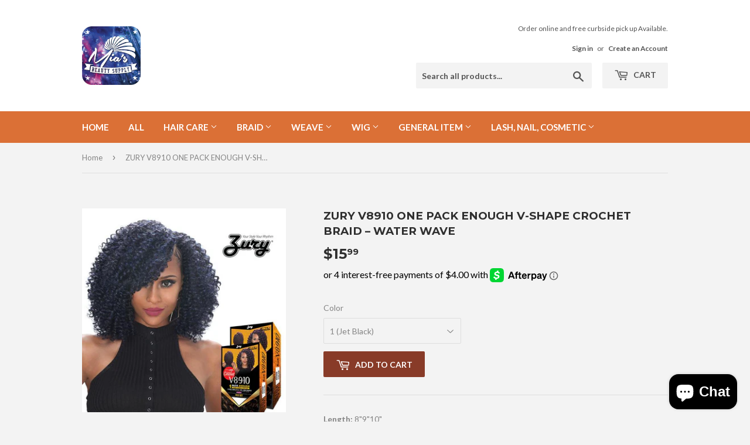

--- FILE ---
content_type: text/html; charset=utf-8
request_url: https://ctmiabeauty.com/products/zury-v8910-one-pack-enough-v-shape-crochet-braid-water-wave
body_size: 19021
content:
<!doctype html>
<!--[if lt IE 7]><html class="no-js lt-ie9 lt-ie8 lt-ie7" lang="en"> <![endif]-->
<!--[if IE 7]><html class="no-js lt-ie9 lt-ie8" lang="en"> <![endif]-->
<!--[if IE 8]><html class="no-js lt-ie9" lang="en"> <![endif]-->
<!--[if IE 9 ]><html class="ie9 no-js"> <![endif]-->
<!--[if (gt IE 9)|!(IE)]><!--> <html class="no-touch no-js"> <!--<![endif]-->
<head>
  <script>(function(H){H.className=H.className.replace(/\bno-js\b/,'js')})(document.documentElement)</script>
  <!-- Basic page needs ================================================== -->
  <meta charset="utf-8">
  <meta http-equiv="X-UA-Compatible" content="IE=edge,chrome=1">

  
  <link rel="shortcut icon" href="//ctmiabeauty.com/cdn/shop/files/mialogo_32x32.jpg?v=1614328426" type="image/png" />
  

  <!-- Title and description ================================================== -->
  <title>
  ZURY V8910 ONE PACK ENOUGH V-SHAPE CROCHET BRAID – WATER WAVE &ndash; Mia&#39;s Hair &amp; Beauty Supply Hartford CT
  </title>


  
    <meta name="description" content="Length: 8&quot;9&quot;10&quot; ONE PACK CROCHET BRAID JUST ENOUGH TO STYLE ONE’S HAIR V SHAPE FINISH STYLING LOOK NATURAL HAIR LAYERED (PRE-CUT HAIRLINE) SHORT LENGTH CURLY STYLE BRAID PACK TRENDY CURLY STYLE IN BRAIDS SOFT TOUCH WITH VOLUMINOUS HAIRSTYLE">
  

  <!-- Product meta ================================================== -->
  <!-- /snippets/social-meta-tags.liquid -->




<meta property="og:site_name" content="Mia&#39;s Hair &amp; Beauty Supply Hartford CT">
<meta property="og:url" content="https://ctmiabeauty.com/products/zury-v8910-one-pack-enough-v-shape-crochet-braid-water-wave">
<meta property="og:title" content="ZURY V8910 ONE PACK ENOUGH V-SHAPE CROCHET BRAID – WATER WAVE">
<meta property="og:type" content="product">
<meta property="og:description" content="Length: 8&quot;9&quot;10&quot; ONE PACK CROCHET BRAID JUST ENOUGH TO STYLE ONE’S HAIR V SHAPE FINISH STYLING LOOK NATURAL HAIR LAYERED (PRE-CUT HAIRLINE) SHORT LENGTH CURLY STYLE BRAID PACK TRENDY CURLY STYLE IN BRAIDS SOFT TOUCH WITH VOLUMINOUS HAIRSTYLE">

  <meta property="og:price:amount" content="15.99">
  <meta property="og:price:currency" content="USD">

<meta property="og:image" content="http://ctmiabeauty.com/cdn/shop/products/zury-v8910-water-wave_1024x1024_2x_c21b9ad2-30c6-4e09-afcc-1bd4c3e126ea_1200x1200.jpg?v=1586483732"><meta property="og:image" content="http://ctmiabeauty.com/cdn/shop/products/V8910-WATER-WAVE_500x500_765bc055-7a3e-47ea-abe5-b969d8f47fa2_1200x1200.jpg?v=1586483732">
<meta property="og:image:secure_url" content="https://ctmiabeauty.com/cdn/shop/products/zury-v8910-water-wave_1024x1024_2x_c21b9ad2-30c6-4e09-afcc-1bd4c3e126ea_1200x1200.jpg?v=1586483732"><meta property="og:image:secure_url" content="https://ctmiabeauty.com/cdn/shop/products/V8910-WATER-WAVE_500x500_765bc055-7a3e-47ea-abe5-b969d8f47fa2_1200x1200.jpg?v=1586483732">


<meta name="twitter:card" content="summary_large_image">
<meta name="twitter:title" content="ZURY V8910 ONE PACK ENOUGH V-SHAPE CROCHET BRAID – WATER WAVE">
<meta name="twitter:description" content="Length: 8&quot;9&quot;10&quot; ONE PACK CROCHET BRAID JUST ENOUGH TO STYLE ONE’S HAIR V SHAPE FINISH STYLING LOOK NATURAL HAIR LAYERED (PRE-CUT HAIRLINE) SHORT LENGTH CURLY STYLE BRAID PACK TRENDY CURLY STYLE IN BRAIDS SOFT TOUCH WITH VOLUMINOUS HAIRSTYLE">


  <!-- Helpers ================================================== -->
  <link rel="canonical" href="https://ctmiabeauty.com/products/zury-v8910-one-pack-enough-v-shape-crochet-braid-water-wave">
  <meta name="viewport" content="width=device-width,initial-scale=1">

  <!-- CSS ================================================== -->
  <link href="//ctmiabeauty.com/cdn/shop/t/5/assets/theme.scss.css?v=128350345255872716821764782652" rel="stylesheet" type="text/css" media="all" />
  
  
  
  <link href="//fonts.googleapis.com/css?family=Lato:400,700" rel="stylesheet" type="text/css" media="all" />


  
    
    
    <link href="//fonts.googleapis.com/css?family=Montserrat:700" rel="stylesheet" type="text/css" media="all" />
  


  



  <!-- Header hook for plugins ================================================== -->
  <script>window.performance && window.performance.mark && window.performance.mark('shopify.content_for_header.start');</script><meta name="google-site-verification" content="-kgO79WW5hyi34puu6ngo0cmFjWj1jCq3jIoKB7JKe8">
<meta name="google-site-verification" content="AXuqupv54G0qH_d2G1YuuPERShVJPDh1HQxdUAmjg7Y">
<meta id="shopify-digital-wallet" name="shopify-digital-wallet" content="/6640402493/digital_wallets/dialog">
<meta name="shopify-checkout-api-token" content="91f53a77c5ff56284d67e07e5a32d420">
<meta id="in-context-paypal-metadata" data-shop-id="6640402493" data-venmo-supported="false" data-environment="production" data-locale="en_US" data-paypal-v4="true" data-currency="USD">
<link rel="alternate" type="application/json+oembed" href="https://ctmiabeauty.com/products/zury-v8910-one-pack-enough-v-shape-crochet-braid-water-wave.oembed">
<script async="async" src="/checkouts/internal/preloads.js?locale=en-US"></script>
<link rel="preconnect" href="https://shop.app" crossorigin="anonymous">
<script async="async" src="https://shop.app/checkouts/internal/preloads.js?locale=en-US&shop_id=6640402493" crossorigin="anonymous"></script>
<script id="apple-pay-shop-capabilities" type="application/json">{"shopId":6640402493,"countryCode":"US","currencyCode":"USD","merchantCapabilities":["supports3DS"],"merchantId":"gid:\/\/shopify\/Shop\/6640402493","merchantName":"Mia's Hair \u0026 Beauty Supply Hartford CT","requiredBillingContactFields":["postalAddress","email","phone"],"requiredShippingContactFields":["postalAddress","email","phone"],"shippingType":"shipping","supportedNetworks":["visa","masterCard","amex","discover","elo","jcb"],"total":{"type":"pending","label":"Mia's Hair \u0026 Beauty Supply Hartford CT","amount":"1.00"},"shopifyPaymentsEnabled":true,"supportsSubscriptions":true}</script>
<script id="shopify-features" type="application/json">{"accessToken":"91f53a77c5ff56284d67e07e5a32d420","betas":["rich-media-storefront-analytics"],"domain":"ctmiabeauty.com","predictiveSearch":true,"shopId":6640402493,"locale":"en"}</script>
<script>var Shopify = Shopify || {};
Shopify.shop = "paylesswig.myshopify.com";
Shopify.locale = "en";
Shopify.currency = {"active":"USD","rate":"1.0"};
Shopify.country = "US";
Shopify.theme = {"name":"Supply with Installments message","id":120866111601,"schema_name":"Supply","schema_version":"3.3.1","theme_store_id":679,"role":"main"};
Shopify.theme.handle = "null";
Shopify.theme.style = {"id":null,"handle":null};
Shopify.cdnHost = "ctmiabeauty.com/cdn";
Shopify.routes = Shopify.routes || {};
Shopify.routes.root = "/";</script>
<script type="module">!function(o){(o.Shopify=o.Shopify||{}).modules=!0}(window);</script>
<script>!function(o){function n(){var o=[];function n(){o.push(Array.prototype.slice.apply(arguments))}return n.q=o,n}var t=o.Shopify=o.Shopify||{};t.loadFeatures=n(),t.autoloadFeatures=n()}(window);</script>
<script>
  window.ShopifyPay = window.ShopifyPay || {};
  window.ShopifyPay.apiHost = "shop.app\/pay";
  window.ShopifyPay.redirectState = null;
</script>
<script id="shop-js-analytics" type="application/json">{"pageType":"product"}</script>
<script defer="defer" async type="module" src="//ctmiabeauty.com/cdn/shopifycloud/shop-js/modules/v2/client.init-shop-cart-sync_BT-GjEfc.en.esm.js"></script>
<script defer="defer" async type="module" src="//ctmiabeauty.com/cdn/shopifycloud/shop-js/modules/v2/chunk.common_D58fp_Oc.esm.js"></script>
<script defer="defer" async type="module" src="//ctmiabeauty.com/cdn/shopifycloud/shop-js/modules/v2/chunk.modal_xMitdFEc.esm.js"></script>
<script type="module">
  await import("//ctmiabeauty.com/cdn/shopifycloud/shop-js/modules/v2/client.init-shop-cart-sync_BT-GjEfc.en.esm.js");
await import("//ctmiabeauty.com/cdn/shopifycloud/shop-js/modules/v2/chunk.common_D58fp_Oc.esm.js");
await import("//ctmiabeauty.com/cdn/shopifycloud/shop-js/modules/v2/chunk.modal_xMitdFEc.esm.js");

  window.Shopify.SignInWithShop?.initShopCartSync?.({"fedCMEnabled":true,"windoidEnabled":true});

</script>
<script defer="defer" async type="module" src="//ctmiabeauty.com/cdn/shopifycloud/shop-js/modules/v2/client.payment-terms_Ci9AEqFq.en.esm.js"></script>
<script defer="defer" async type="module" src="//ctmiabeauty.com/cdn/shopifycloud/shop-js/modules/v2/chunk.common_D58fp_Oc.esm.js"></script>
<script defer="defer" async type="module" src="//ctmiabeauty.com/cdn/shopifycloud/shop-js/modules/v2/chunk.modal_xMitdFEc.esm.js"></script>
<script type="module">
  await import("//ctmiabeauty.com/cdn/shopifycloud/shop-js/modules/v2/client.payment-terms_Ci9AEqFq.en.esm.js");
await import("//ctmiabeauty.com/cdn/shopifycloud/shop-js/modules/v2/chunk.common_D58fp_Oc.esm.js");
await import("//ctmiabeauty.com/cdn/shopifycloud/shop-js/modules/v2/chunk.modal_xMitdFEc.esm.js");

  
</script>
<script>
  window.Shopify = window.Shopify || {};
  if (!window.Shopify.featureAssets) window.Shopify.featureAssets = {};
  window.Shopify.featureAssets['shop-js'] = {"shop-cart-sync":["modules/v2/client.shop-cart-sync_DZOKe7Ll.en.esm.js","modules/v2/chunk.common_D58fp_Oc.esm.js","modules/v2/chunk.modal_xMitdFEc.esm.js"],"init-fed-cm":["modules/v2/client.init-fed-cm_B6oLuCjv.en.esm.js","modules/v2/chunk.common_D58fp_Oc.esm.js","modules/v2/chunk.modal_xMitdFEc.esm.js"],"shop-cash-offers":["modules/v2/client.shop-cash-offers_D2sdYoxE.en.esm.js","modules/v2/chunk.common_D58fp_Oc.esm.js","modules/v2/chunk.modal_xMitdFEc.esm.js"],"shop-login-button":["modules/v2/client.shop-login-button_QeVjl5Y3.en.esm.js","modules/v2/chunk.common_D58fp_Oc.esm.js","modules/v2/chunk.modal_xMitdFEc.esm.js"],"pay-button":["modules/v2/client.pay-button_DXTOsIq6.en.esm.js","modules/v2/chunk.common_D58fp_Oc.esm.js","modules/v2/chunk.modal_xMitdFEc.esm.js"],"shop-button":["modules/v2/client.shop-button_DQZHx9pm.en.esm.js","modules/v2/chunk.common_D58fp_Oc.esm.js","modules/v2/chunk.modal_xMitdFEc.esm.js"],"avatar":["modules/v2/client.avatar_BTnouDA3.en.esm.js"],"init-windoid":["modules/v2/client.init-windoid_CR1B-cfM.en.esm.js","modules/v2/chunk.common_D58fp_Oc.esm.js","modules/v2/chunk.modal_xMitdFEc.esm.js"],"init-shop-for-new-customer-accounts":["modules/v2/client.init-shop-for-new-customer-accounts_C_vY_xzh.en.esm.js","modules/v2/client.shop-login-button_QeVjl5Y3.en.esm.js","modules/v2/chunk.common_D58fp_Oc.esm.js","modules/v2/chunk.modal_xMitdFEc.esm.js"],"init-shop-email-lookup-coordinator":["modules/v2/client.init-shop-email-lookup-coordinator_BI7n9ZSv.en.esm.js","modules/v2/chunk.common_D58fp_Oc.esm.js","modules/v2/chunk.modal_xMitdFEc.esm.js"],"init-shop-cart-sync":["modules/v2/client.init-shop-cart-sync_BT-GjEfc.en.esm.js","modules/v2/chunk.common_D58fp_Oc.esm.js","modules/v2/chunk.modal_xMitdFEc.esm.js"],"shop-toast-manager":["modules/v2/client.shop-toast-manager_DiYdP3xc.en.esm.js","modules/v2/chunk.common_D58fp_Oc.esm.js","modules/v2/chunk.modal_xMitdFEc.esm.js"],"init-customer-accounts":["modules/v2/client.init-customer-accounts_D9ZNqS-Q.en.esm.js","modules/v2/client.shop-login-button_QeVjl5Y3.en.esm.js","modules/v2/chunk.common_D58fp_Oc.esm.js","modules/v2/chunk.modal_xMitdFEc.esm.js"],"init-customer-accounts-sign-up":["modules/v2/client.init-customer-accounts-sign-up_iGw4briv.en.esm.js","modules/v2/client.shop-login-button_QeVjl5Y3.en.esm.js","modules/v2/chunk.common_D58fp_Oc.esm.js","modules/v2/chunk.modal_xMitdFEc.esm.js"],"shop-follow-button":["modules/v2/client.shop-follow-button_CqMgW2wH.en.esm.js","modules/v2/chunk.common_D58fp_Oc.esm.js","modules/v2/chunk.modal_xMitdFEc.esm.js"],"checkout-modal":["modules/v2/client.checkout-modal_xHeaAweL.en.esm.js","modules/v2/chunk.common_D58fp_Oc.esm.js","modules/v2/chunk.modal_xMitdFEc.esm.js"],"shop-login":["modules/v2/client.shop-login_D91U-Q7h.en.esm.js","modules/v2/chunk.common_D58fp_Oc.esm.js","modules/v2/chunk.modal_xMitdFEc.esm.js"],"lead-capture":["modules/v2/client.lead-capture_BJmE1dJe.en.esm.js","modules/v2/chunk.common_D58fp_Oc.esm.js","modules/v2/chunk.modal_xMitdFEc.esm.js"],"payment-terms":["modules/v2/client.payment-terms_Ci9AEqFq.en.esm.js","modules/v2/chunk.common_D58fp_Oc.esm.js","modules/v2/chunk.modal_xMitdFEc.esm.js"]};
</script>
<script>(function() {
  var isLoaded = false;
  function asyncLoad() {
    if (isLoaded) return;
    isLoaded = true;
    var urls = ["https:\/\/d354wf6w0s8ijx.cloudfront.net\/js\/config.js?s=6640402493\u0026v=9m6lppyn4rsrb5qjz4pp1jnv\u0026shop=paylesswig.myshopify.com","https:\/\/d354wf6w0s8ijx.cloudfront.net\/js\/init.js?s=6640402493\u0026v=9m6lppyn4rsrb5qjz4pp1jnv\u0026shop=paylesswig.myshopify.com","https:\/\/static-us.afterpay.com\/shopify\/afterpay-attract\/afterpay-attract-widget.js?shop=paylesswig.myshopify.com"];
    for (var i = 0; i < urls.length; i++) {
      var s = document.createElement('script');
      s.type = 'text/javascript';
      s.async = true;
      s.src = urls[i];
      var x = document.getElementsByTagName('script')[0];
      x.parentNode.insertBefore(s, x);
    }
  };
  if(window.attachEvent) {
    window.attachEvent('onload', asyncLoad);
  } else {
    window.addEventListener('load', asyncLoad, false);
  }
})();</script>
<script id="__st">var __st={"a":6640402493,"offset":-18000,"reqid":"00bab75a-2d1d-4e75-adf0-cf259fb95bd9-1769084412","pageurl":"ctmiabeauty.com\/products\/zury-v8910-one-pack-enough-v-shape-crochet-braid-water-wave","u":"a0328a0bc458","p":"product","rtyp":"product","rid":4429212024945};</script>
<script>window.ShopifyPaypalV4VisibilityTracking = true;</script>
<script id="captcha-bootstrap">!function(){'use strict';const t='contact',e='account',n='new_comment',o=[[t,t],['blogs',n],['comments',n],[t,'customer']],c=[[e,'customer_login'],[e,'guest_login'],[e,'recover_customer_password'],[e,'create_customer']],r=t=>t.map((([t,e])=>`form[action*='/${t}']:not([data-nocaptcha='true']) input[name='form_type'][value='${e}']`)).join(','),a=t=>()=>t?[...document.querySelectorAll(t)].map((t=>t.form)):[];function s(){const t=[...o],e=r(t);return a(e)}const i='password',u='form_key',d=['recaptcha-v3-token','g-recaptcha-response','h-captcha-response',i],f=()=>{try{return window.sessionStorage}catch{return}},m='__shopify_v',_=t=>t.elements[u];function p(t,e,n=!1){try{const o=window.sessionStorage,c=JSON.parse(o.getItem(e)),{data:r}=function(t){const{data:e,action:n}=t;return t[m]||n?{data:e,action:n}:{data:t,action:n}}(c);for(const[e,n]of Object.entries(r))t.elements[e]&&(t.elements[e].value=n);n&&o.removeItem(e)}catch(o){console.error('form repopulation failed',{error:o})}}const l='form_type',E='cptcha';function T(t){t.dataset[E]=!0}const w=window,h=w.document,L='Shopify',v='ce_forms',y='captcha';let A=!1;((t,e)=>{const n=(g='f06e6c50-85a8-45c8-87d0-21a2b65856fe',I='https://cdn.shopify.com/shopifycloud/storefront-forms-hcaptcha/ce_storefront_forms_captcha_hcaptcha.v1.5.2.iife.js',D={infoText:'Protected by hCaptcha',privacyText:'Privacy',termsText:'Terms'},(t,e,n)=>{const o=w[L][v],c=o.bindForm;if(c)return c(t,g,e,D).then(n);var r;o.q.push([[t,g,e,D],n]),r=I,A||(h.body.append(Object.assign(h.createElement('script'),{id:'captcha-provider',async:!0,src:r})),A=!0)});var g,I,D;w[L]=w[L]||{},w[L][v]=w[L][v]||{},w[L][v].q=[],w[L][y]=w[L][y]||{},w[L][y].protect=function(t,e){n(t,void 0,e),T(t)},Object.freeze(w[L][y]),function(t,e,n,w,h,L){const[v,y,A,g]=function(t,e,n){const i=e?o:[],u=t?c:[],d=[...i,...u],f=r(d),m=r(i),_=r(d.filter((([t,e])=>n.includes(e))));return[a(f),a(m),a(_),s()]}(w,h,L),I=t=>{const e=t.target;return e instanceof HTMLFormElement?e:e&&e.form},D=t=>v().includes(t);t.addEventListener('submit',(t=>{const e=I(t);if(!e)return;const n=D(e)&&!e.dataset.hcaptchaBound&&!e.dataset.recaptchaBound,o=_(e),c=g().includes(e)&&(!o||!o.value);(n||c)&&t.preventDefault(),c&&!n&&(function(t){try{if(!f())return;!function(t){const e=f();if(!e)return;const n=_(t);if(!n)return;const o=n.value;o&&e.removeItem(o)}(t);const e=Array.from(Array(32),(()=>Math.random().toString(36)[2])).join('');!function(t,e){_(t)||t.append(Object.assign(document.createElement('input'),{type:'hidden',name:u})),t.elements[u].value=e}(t,e),function(t,e){const n=f();if(!n)return;const o=[...t.querySelectorAll(`input[type='${i}']`)].map((({name:t})=>t)),c=[...d,...o],r={};for(const[a,s]of new FormData(t).entries())c.includes(a)||(r[a]=s);n.setItem(e,JSON.stringify({[m]:1,action:t.action,data:r}))}(t,e)}catch(e){console.error('failed to persist form',e)}}(e),e.submit())}));const S=(t,e)=>{t&&!t.dataset[E]&&(n(t,e.some((e=>e===t))),T(t))};for(const o of['focusin','change'])t.addEventListener(o,(t=>{const e=I(t);D(e)&&S(e,y())}));const B=e.get('form_key'),M=e.get(l),P=B&&M;t.addEventListener('DOMContentLoaded',(()=>{const t=y();if(P)for(const e of t)e.elements[l].value===M&&p(e,B);[...new Set([...A(),...v().filter((t=>'true'===t.dataset.shopifyCaptcha))])].forEach((e=>S(e,t)))}))}(h,new URLSearchParams(w.location.search),n,t,e,['guest_login'])})(!0,!0)}();</script>
<script integrity="sha256-4kQ18oKyAcykRKYeNunJcIwy7WH5gtpwJnB7kiuLZ1E=" data-source-attribution="shopify.loadfeatures" defer="defer" src="//ctmiabeauty.com/cdn/shopifycloud/storefront/assets/storefront/load_feature-a0a9edcb.js" crossorigin="anonymous"></script>
<script crossorigin="anonymous" defer="defer" src="//ctmiabeauty.com/cdn/shopifycloud/storefront/assets/shopify_pay/storefront-65b4c6d7.js?v=20250812"></script>
<script data-source-attribution="shopify.dynamic_checkout.dynamic.init">var Shopify=Shopify||{};Shopify.PaymentButton=Shopify.PaymentButton||{isStorefrontPortableWallets:!0,init:function(){window.Shopify.PaymentButton.init=function(){};var t=document.createElement("script");t.src="https://ctmiabeauty.com/cdn/shopifycloud/portable-wallets/latest/portable-wallets.en.js",t.type="module",document.head.appendChild(t)}};
</script>
<script data-source-attribution="shopify.dynamic_checkout.buyer_consent">
  function portableWalletsHideBuyerConsent(e){var t=document.getElementById("shopify-buyer-consent"),n=document.getElementById("shopify-subscription-policy-button");t&&n&&(t.classList.add("hidden"),t.setAttribute("aria-hidden","true"),n.removeEventListener("click",e))}function portableWalletsShowBuyerConsent(e){var t=document.getElementById("shopify-buyer-consent"),n=document.getElementById("shopify-subscription-policy-button");t&&n&&(t.classList.remove("hidden"),t.removeAttribute("aria-hidden"),n.addEventListener("click",e))}window.Shopify?.PaymentButton&&(window.Shopify.PaymentButton.hideBuyerConsent=portableWalletsHideBuyerConsent,window.Shopify.PaymentButton.showBuyerConsent=portableWalletsShowBuyerConsent);
</script>
<script data-source-attribution="shopify.dynamic_checkout.cart.bootstrap">document.addEventListener("DOMContentLoaded",(function(){function t(){return document.querySelector("shopify-accelerated-checkout-cart, shopify-accelerated-checkout")}if(t())Shopify.PaymentButton.init();else{new MutationObserver((function(e,n){t()&&(Shopify.PaymentButton.init(),n.disconnect())})).observe(document.body,{childList:!0,subtree:!0})}}));
</script>
<link id="shopify-accelerated-checkout-styles" rel="stylesheet" media="screen" href="https://ctmiabeauty.com/cdn/shopifycloud/portable-wallets/latest/accelerated-checkout-backwards-compat.css" crossorigin="anonymous">
<style id="shopify-accelerated-checkout-cart">
        #shopify-buyer-consent {
  margin-top: 1em;
  display: inline-block;
  width: 100%;
}

#shopify-buyer-consent.hidden {
  display: none;
}

#shopify-subscription-policy-button {
  background: none;
  border: none;
  padding: 0;
  text-decoration: underline;
  font-size: inherit;
  cursor: pointer;
}

#shopify-subscription-policy-button::before {
  box-shadow: none;
}

      </style>

<script>window.performance && window.performance.mark && window.performance.mark('shopify.content_for_header.end');</script>

  

<!--[if lt IE 9]>
<script src="//cdnjs.cloudflare.com/ajax/libs/html5shiv/3.7.2/html5shiv.min.js" type="text/javascript"></script>
<![endif]-->
<!--[if (lte IE 9) ]><script src="//ctmiabeauty.com/cdn/shop/t/5/assets/match-media.min.js?v=245" type="text/javascript"></script><![endif]-->


  
  

  <script src="//ctmiabeauty.com/cdn/shop/t/5/assets/jquery-2.2.3.min.js?v=58211863146907186831645628997" type="text/javascript"></script>

  <!--[if (gt IE 9)|!(IE)]><!--><script src="//ctmiabeauty.com/cdn/shop/t/5/assets/lazysizes.min.js?v=8147953233334221341645628997" async="async"></script><!--<![endif]-->
  <!--[if lte IE 9]><script src="//ctmiabeauty.com/cdn/shop/t/5/assets/lazysizes.min.js?v=8147953233334221341645628997"></script><![endif]-->

  <!--[if (gt IE 9)|!(IE)]><!--><script src="//ctmiabeauty.com/cdn/shop/t/5/assets/vendor.js?v=23204533626406551281645629000" defer="defer"></script><!--<![endif]-->
  <!--[if lte IE 9]><script src="//ctmiabeauty.com/cdn/shop/t/5/assets/vendor.js?v=23204533626406551281645629000"></script><![endif]-->

  <!--[if (gt IE 9)|!(IE)]><!--><script src="//ctmiabeauty.com/cdn/shop/t/5/assets/theme.js?v=110790385427540549371645629012" defer="defer"></script><!--<![endif]-->
  <!--[if lte IE 9]><script src="//ctmiabeauty.com/cdn/shop/t/5/assets/theme.js?v=110790385427540549371645629012"></script><![endif]-->


<!-- BEGIN app block: shopify://apps/frequently-bought/blocks/app-embed-block/b1a8cbea-c844-4842-9529-7c62dbab1b1f --><script>
    window.codeblackbelt = window.codeblackbelt || {};
    window.codeblackbelt.shop = window.codeblackbelt.shop || 'paylesswig.myshopify.com';
    
        window.codeblackbelt.productId = 4429212024945;</script><script src="//cdn.codeblackbelt.com/widgets/frequently-bought-together/main.min.js?version=2026012207-0500" async></script>
 <!-- END app block --><script src="https://cdn.shopify.com/extensions/e8878072-2f6b-4e89-8082-94b04320908d/inbox-1254/assets/inbox-chat-loader.js" type="text/javascript" defer="defer"></script>
<link href="https://monorail-edge.shopifysvc.com" rel="dns-prefetch">
<script>(function(){if ("sendBeacon" in navigator && "performance" in window) {try {var session_token_from_headers = performance.getEntriesByType('navigation')[0].serverTiming.find(x => x.name == '_s').description;} catch {var session_token_from_headers = undefined;}var session_cookie_matches = document.cookie.match(/_shopify_s=([^;]*)/);var session_token_from_cookie = session_cookie_matches && session_cookie_matches.length === 2 ? session_cookie_matches[1] : "";var session_token = session_token_from_headers || session_token_from_cookie || "";function handle_abandonment_event(e) {var entries = performance.getEntries().filter(function(entry) {return /monorail-edge.shopifysvc.com/.test(entry.name);});if (!window.abandonment_tracked && entries.length === 0) {window.abandonment_tracked = true;var currentMs = Date.now();var navigation_start = performance.timing.navigationStart;var payload = {shop_id: 6640402493,url: window.location.href,navigation_start,duration: currentMs - navigation_start,session_token,page_type: "product"};window.navigator.sendBeacon("https://monorail-edge.shopifysvc.com/v1/produce", JSON.stringify({schema_id: "online_store_buyer_site_abandonment/1.1",payload: payload,metadata: {event_created_at_ms: currentMs,event_sent_at_ms: currentMs}}));}}window.addEventListener('pagehide', handle_abandonment_event);}}());</script>
<script id="web-pixels-manager-setup">(function e(e,d,r,n,o){if(void 0===o&&(o={}),!Boolean(null===(a=null===(i=window.Shopify)||void 0===i?void 0:i.analytics)||void 0===a?void 0:a.replayQueue)){var i,a;window.Shopify=window.Shopify||{};var t=window.Shopify;t.analytics=t.analytics||{};var s=t.analytics;s.replayQueue=[],s.publish=function(e,d,r){return s.replayQueue.push([e,d,r]),!0};try{self.performance.mark("wpm:start")}catch(e){}var l=function(){var e={modern:/Edge?\/(1{2}[4-9]|1[2-9]\d|[2-9]\d{2}|\d{4,})\.\d+(\.\d+|)|Firefox\/(1{2}[4-9]|1[2-9]\d|[2-9]\d{2}|\d{4,})\.\d+(\.\d+|)|Chrom(ium|e)\/(9{2}|\d{3,})\.\d+(\.\d+|)|(Maci|X1{2}).+ Version\/(15\.\d+|(1[6-9]|[2-9]\d|\d{3,})\.\d+)([,.]\d+|)( \(\w+\)|)( Mobile\/\w+|) Safari\/|Chrome.+OPR\/(9{2}|\d{3,})\.\d+\.\d+|(CPU[ +]OS|iPhone[ +]OS|CPU[ +]iPhone|CPU IPhone OS|CPU iPad OS)[ +]+(15[._]\d+|(1[6-9]|[2-9]\d|\d{3,})[._]\d+)([._]\d+|)|Android:?[ /-](13[3-9]|1[4-9]\d|[2-9]\d{2}|\d{4,})(\.\d+|)(\.\d+|)|Android.+Firefox\/(13[5-9]|1[4-9]\d|[2-9]\d{2}|\d{4,})\.\d+(\.\d+|)|Android.+Chrom(ium|e)\/(13[3-9]|1[4-9]\d|[2-9]\d{2}|\d{4,})\.\d+(\.\d+|)|SamsungBrowser\/([2-9]\d|\d{3,})\.\d+/,legacy:/Edge?\/(1[6-9]|[2-9]\d|\d{3,})\.\d+(\.\d+|)|Firefox\/(5[4-9]|[6-9]\d|\d{3,})\.\d+(\.\d+|)|Chrom(ium|e)\/(5[1-9]|[6-9]\d|\d{3,})\.\d+(\.\d+|)([\d.]+$|.*Safari\/(?![\d.]+ Edge\/[\d.]+$))|(Maci|X1{2}).+ Version\/(10\.\d+|(1[1-9]|[2-9]\d|\d{3,})\.\d+)([,.]\d+|)( \(\w+\)|)( Mobile\/\w+|) Safari\/|Chrome.+OPR\/(3[89]|[4-9]\d|\d{3,})\.\d+\.\d+|(CPU[ +]OS|iPhone[ +]OS|CPU[ +]iPhone|CPU IPhone OS|CPU iPad OS)[ +]+(10[._]\d+|(1[1-9]|[2-9]\d|\d{3,})[._]\d+)([._]\d+|)|Android:?[ /-](13[3-9]|1[4-9]\d|[2-9]\d{2}|\d{4,})(\.\d+|)(\.\d+|)|Mobile Safari.+OPR\/([89]\d|\d{3,})\.\d+\.\d+|Android.+Firefox\/(13[5-9]|1[4-9]\d|[2-9]\d{2}|\d{4,})\.\d+(\.\d+|)|Android.+Chrom(ium|e)\/(13[3-9]|1[4-9]\d|[2-9]\d{2}|\d{4,})\.\d+(\.\d+|)|Android.+(UC? ?Browser|UCWEB|U3)[ /]?(15\.([5-9]|\d{2,})|(1[6-9]|[2-9]\d|\d{3,})\.\d+)\.\d+|SamsungBrowser\/(5\.\d+|([6-9]|\d{2,})\.\d+)|Android.+MQ{2}Browser\/(14(\.(9|\d{2,})|)|(1[5-9]|[2-9]\d|\d{3,})(\.\d+|))(\.\d+|)|K[Aa][Ii]OS\/(3\.\d+|([4-9]|\d{2,})\.\d+)(\.\d+|)/},d=e.modern,r=e.legacy,n=navigator.userAgent;return n.match(d)?"modern":n.match(r)?"legacy":"unknown"}(),u="modern"===l?"modern":"legacy",c=(null!=n?n:{modern:"",legacy:""})[u],f=function(e){return[e.baseUrl,"/wpm","/b",e.hashVersion,"modern"===e.buildTarget?"m":"l",".js"].join("")}({baseUrl:d,hashVersion:r,buildTarget:u}),m=function(e){var d=e.version,r=e.bundleTarget,n=e.surface,o=e.pageUrl,i=e.monorailEndpoint;return{emit:function(e){var a=e.status,t=e.errorMsg,s=(new Date).getTime(),l=JSON.stringify({metadata:{event_sent_at_ms:s},events:[{schema_id:"web_pixels_manager_load/3.1",payload:{version:d,bundle_target:r,page_url:o,status:a,surface:n,error_msg:t},metadata:{event_created_at_ms:s}}]});if(!i)return console&&console.warn&&console.warn("[Web Pixels Manager] No Monorail endpoint provided, skipping logging."),!1;try{return self.navigator.sendBeacon.bind(self.navigator)(i,l)}catch(e){}var u=new XMLHttpRequest;try{return u.open("POST",i,!0),u.setRequestHeader("Content-Type","text/plain"),u.send(l),!0}catch(e){return console&&console.warn&&console.warn("[Web Pixels Manager] Got an unhandled error while logging to Monorail."),!1}}}}({version:r,bundleTarget:l,surface:e.surface,pageUrl:self.location.href,monorailEndpoint:e.monorailEndpoint});try{o.browserTarget=l,function(e){var d=e.src,r=e.async,n=void 0===r||r,o=e.onload,i=e.onerror,a=e.sri,t=e.scriptDataAttributes,s=void 0===t?{}:t,l=document.createElement("script"),u=document.querySelector("head"),c=document.querySelector("body");if(l.async=n,l.src=d,a&&(l.integrity=a,l.crossOrigin="anonymous"),s)for(var f in s)if(Object.prototype.hasOwnProperty.call(s,f))try{l.dataset[f]=s[f]}catch(e){}if(o&&l.addEventListener("load",o),i&&l.addEventListener("error",i),u)u.appendChild(l);else{if(!c)throw new Error("Did not find a head or body element to append the script");c.appendChild(l)}}({src:f,async:!0,onload:function(){if(!function(){var e,d;return Boolean(null===(d=null===(e=window.Shopify)||void 0===e?void 0:e.analytics)||void 0===d?void 0:d.initialized)}()){var d=window.webPixelsManager.init(e)||void 0;if(d){var r=window.Shopify.analytics;r.replayQueue.forEach((function(e){var r=e[0],n=e[1],o=e[2];d.publishCustomEvent(r,n,o)})),r.replayQueue=[],r.publish=d.publishCustomEvent,r.visitor=d.visitor,r.initialized=!0}}},onerror:function(){return m.emit({status:"failed",errorMsg:"".concat(f," has failed to load")})},sri:function(e){var d=/^sha384-[A-Za-z0-9+/=]+$/;return"string"==typeof e&&d.test(e)}(c)?c:"",scriptDataAttributes:o}),m.emit({status:"loading"})}catch(e){m.emit({status:"failed",errorMsg:(null==e?void 0:e.message)||"Unknown error"})}}})({shopId: 6640402493,storefrontBaseUrl: "https://ctmiabeauty.com",extensionsBaseUrl: "https://extensions.shopifycdn.com/cdn/shopifycloud/web-pixels-manager",monorailEndpoint: "https://monorail-edge.shopifysvc.com/unstable/produce_batch",surface: "storefront-renderer",enabledBetaFlags: ["2dca8a86"],webPixelsConfigList: [{"id":"362217585","configuration":"{\"config\":\"{\\\"pixel_id\\\":\\\"AW-983876744\\\",\\\"target_country\\\":\\\"US\\\",\\\"gtag_events\\\":[{\\\"type\\\":\\\"search\\\",\\\"action_label\\\":\\\"AW-983876744\\\/HEmgCM3tjMsBEIiJk9UD\\\"},{\\\"type\\\":\\\"begin_checkout\\\",\\\"action_label\\\":\\\"AW-983876744\\\/M2MeCMrtjMsBEIiJk9UD\\\"},{\\\"type\\\":\\\"view_item\\\",\\\"action_label\\\":[\\\"AW-983876744\\\/7iN8CMTtjMsBEIiJk9UD\\\",\\\"MC-W506XKG7GB\\\"]},{\\\"type\\\":\\\"purchase\\\",\\\"action_label\\\":[\\\"AW-983876744\\\/i8pcCMHtjMsBEIiJk9UD\\\",\\\"MC-W506XKG7GB\\\"]},{\\\"type\\\":\\\"page_view\\\",\\\"action_label\\\":[\\\"AW-983876744\\\/CtbNCL7tjMsBEIiJk9UD\\\",\\\"MC-W506XKG7GB\\\"]},{\\\"type\\\":\\\"add_payment_info\\\",\\\"action_label\\\":\\\"AW-983876744\\\/2geeCNDtjMsBEIiJk9UD\\\"},{\\\"type\\\":\\\"add_to_cart\\\",\\\"action_label\\\":\\\"AW-983876744\\\/8Y5DCMftjMsBEIiJk9UD\\\"}],\\\"enable_monitoring_mode\\\":false}\"}","eventPayloadVersion":"v1","runtimeContext":"OPEN","scriptVersion":"b2a88bafab3e21179ed38636efcd8a93","type":"APP","apiClientId":1780363,"privacyPurposes":[],"dataSharingAdjustments":{"protectedCustomerApprovalScopes":["read_customer_address","read_customer_email","read_customer_name","read_customer_personal_data","read_customer_phone"]}},{"id":"314441841","configuration":"{\"pixelCode\":\"C8B548QFLPEKN86SB38G\"}","eventPayloadVersion":"v1","runtimeContext":"STRICT","scriptVersion":"22e92c2ad45662f435e4801458fb78cc","type":"APP","apiClientId":4383523,"privacyPurposes":["ANALYTICS","MARKETING","SALE_OF_DATA"],"dataSharingAdjustments":{"protectedCustomerApprovalScopes":["read_customer_address","read_customer_email","read_customer_name","read_customer_personal_data","read_customer_phone"]}},{"id":"88342641","eventPayloadVersion":"v1","runtimeContext":"LAX","scriptVersion":"1","type":"CUSTOM","privacyPurposes":["ANALYTICS"],"name":"Google Analytics tag (migrated)"},{"id":"shopify-app-pixel","configuration":"{}","eventPayloadVersion":"v1","runtimeContext":"STRICT","scriptVersion":"0450","apiClientId":"shopify-pixel","type":"APP","privacyPurposes":["ANALYTICS","MARKETING"]},{"id":"shopify-custom-pixel","eventPayloadVersion":"v1","runtimeContext":"LAX","scriptVersion":"0450","apiClientId":"shopify-pixel","type":"CUSTOM","privacyPurposes":["ANALYTICS","MARKETING"]}],isMerchantRequest: false,initData: {"shop":{"name":"Mia's Hair \u0026 Beauty Supply Hartford CT","paymentSettings":{"currencyCode":"USD"},"myshopifyDomain":"paylesswig.myshopify.com","countryCode":"US","storefrontUrl":"https:\/\/ctmiabeauty.com"},"customer":null,"cart":null,"checkout":null,"productVariants":[{"price":{"amount":15.99,"currencyCode":"USD"},"product":{"title":"ZURY V8910 ONE PACK ENOUGH V-SHAPE CROCHET BRAID – WATER WAVE","vendor":"Mia's Hair \u0026 Beauty Supply Hartford CT","id":"4429212024945","untranslatedTitle":"ZURY V8910 ONE PACK ENOUGH V-SHAPE CROCHET BRAID – WATER WAVE","url":"\/products\/zury-v8910-one-pack-enough-v-shape-crochet-braid-water-wave","type":""},"id":"31499135352945","image":{"src":"\/\/ctmiabeauty.com\/cdn\/shop\/products\/zury-v8910-water-wave_1024x1024_2x_c21b9ad2-30c6-4e09-afcc-1bd4c3e126ea.jpg?v=1586483732"},"sku":"","title":"1 (Jet Black)","untranslatedTitle":"1 (Jet Black)"},{"price":{"amount":15.99,"currencyCode":"USD"},"product":{"title":"ZURY V8910 ONE PACK ENOUGH V-SHAPE CROCHET BRAID – WATER WAVE","vendor":"Mia's Hair \u0026 Beauty Supply Hartford CT","id":"4429212024945","untranslatedTitle":"ZURY V8910 ONE PACK ENOUGH V-SHAPE CROCHET BRAID – WATER WAVE","url":"\/products\/zury-v8910-one-pack-enough-v-shape-crochet-braid-water-wave","type":""},"id":"31499135385713","image":{"src":"\/\/ctmiabeauty.com\/cdn\/shop\/products\/zury-v8910-water-wave_1024x1024_2x_c21b9ad2-30c6-4e09-afcc-1bd4c3e126ea.jpg?v=1586483732"},"sku":"","title":"1B (Nat. Black)","untranslatedTitle":"1B (Nat. Black)"},{"price":{"amount":15.99,"currencyCode":"USD"},"product":{"title":"ZURY V8910 ONE PACK ENOUGH V-SHAPE CROCHET BRAID – WATER WAVE","vendor":"Mia's Hair \u0026 Beauty Supply Hartford CT","id":"4429212024945","untranslatedTitle":"ZURY V8910 ONE PACK ENOUGH V-SHAPE CROCHET BRAID – WATER WAVE","url":"\/products\/zury-v8910-one-pack-enough-v-shape-crochet-braid-water-wave","type":""},"id":"31499135418481","image":{"src":"\/\/ctmiabeauty.com\/cdn\/shop\/products\/zury-v8910-water-wave_1024x1024_2x_c21b9ad2-30c6-4e09-afcc-1bd4c3e126ea.jpg?v=1586483732"},"sku":"","title":"2 (Dark Brown)","untranslatedTitle":"2 (Dark Brown)"},{"price":{"amount":15.99,"currencyCode":"USD"},"product":{"title":"ZURY V8910 ONE PACK ENOUGH V-SHAPE CROCHET BRAID – WATER WAVE","vendor":"Mia's Hair \u0026 Beauty Supply Hartford CT","id":"4429212024945","untranslatedTitle":"ZURY V8910 ONE PACK ENOUGH V-SHAPE CROCHET BRAID – WATER WAVE","url":"\/products\/zury-v8910-one-pack-enough-v-shape-crochet-braid-water-wave","type":""},"id":"31499135451249","image":{"src":"\/\/ctmiabeauty.com\/cdn\/shop\/products\/zury-v8910-water-wave_1024x1024_2x_c21b9ad2-30c6-4e09-afcc-1bd4c3e126ea.jpg?v=1586483732"},"sku":"","title":"27 (Honey Blond)","untranslatedTitle":"27 (Honey Blond)"},{"price":{"amount":15.99,"currencyCode":"USD"},"product":{"title":"ZURY V8910 ONE PACK ENOUGH V-SHAPE CROCHET BRAID – WATER WAVE","vendor":"Mia's Hair \u0026 Beauty Supply Hartford CT","id":"4429212024945","untranslatedTitle":"ZURY V8910 ONE PACK ENOUGH V-SHAPE CROCHET BRAID – WATER WAVE","url":"\/products\/zury-v8910-one-pack-enough-v-shape-crochet-braid-water-wave","type":""},"id":"31499135484017","image":{"src":"\/\/ctmiabeauty.com\/cdn\/shop\/products\/zury-v8910-water-wave_1024x1024_2x_c21b9ad2-30c6-4e09-afcc-1bd4c3e126ea.jpg?v=1586483732"},"sku":"","title":"Som27\/30 (Hon.blond \u0026 Auburn)","untranslatedTitle":"Som27\/30 (Hon.blond \u0026 Auburn)"},{"price":{"amount":15.99,"currencyCode":"USD"},"product":{"title":"ZURY V8910 ONE PACK ENOUGH V-SHAPE CROCHET BRAID – WATER WAVE","vendor":"Mia's Hair \u0026 Beauty Supply Hartford CT","id":"4429212024945","untranslatedTitle":"ZURY V8910 ONE PACK ENOUGH V-SHAPE CROCHET BRAID – WATER WAVE","url":"\/products\/zury-v8910-one-pack-enough-v-shape-crochet-braid-water-wave","type":""},"id":"31499135516785","image":{"src":"\/\/ctmiabeauty.com\/cdn\/shop\/products\/zury-v8910-water-wave_1024x1024_2x_c21b9ad2-30c6-4e09-afcc-1bd4c3e126ea.jpg?v=1586483732"},"sku":"","title":"SomBG(black \u0026 Burgundy)","untranslatedTitle":"SomBG(black \u0026 Burgundy)"}],"purchasingCompany":null},},"https://ctmiabeauty.com/cdn","fcfee988w5aeb613cpc8e4bc33m6693e112",{"modern":"","legacy":""},{"shopId":"6640402493","storefrontBaseUrl":"https:\/\/ctmiabeauty.com","extensionBaseUrl":"https:\/\/extensions.shopifycdn.com\/cdn\/shopifycloud\/web-pixels-manager","surface":"storefront-renderer","enabledBetaFlags":"[\"2dca8a86\"]","isMerchantRequest":"false","hashVersion":"fcfee988w5aeb613cpc8e4bc33m6693e112","publish":"custom","events":"[[\"page_viewed\",{}],[\"product_viewed\",{\"productVariant\":{\"price\":{\"amount\":15.99,\"currencyCode\":\"USD\"},\"product\":{\"title\":\"ZURY V8910 ONE PACK ENOUGH V-SHAPE CROCHET BRAID – WATER WAVE\",\"vendor\":\"Mia's Hair \u0026 Beauty Supply Hartford CT\",\"id\":\"4429212024945\",\"untranslatedTitle\":\"ZURY V8910 ONE PACK ENOUGH V-SHAPE CROCHET BRAID – WATER WAVE\",\"url\":\"\/products\/zury-v8910-one-pack-enough-v-shape-crochet-braid-water-wave\",\"type\":\"\"},\"id\":\"31499135352945\",\"image\":{\"src\":\"\/\/ctmiabeauty.com\/cdn\/shop\/products\/zury-v8910-water-wave_1024x1024_2x_c21b9ad2-30c6-4e09-afcc-1bd4c3e126ea.jpg?v=1586483732\"},\"sku\":\"\",\"title\":\"1 (Jet Black)\",\"untranslatedTitle\":\"1 (Jet Black)\"}}]]"});</script><script>
  window.ShopifyAnalytics = window.ShopifyAnalytics || {};
  window.ShopifyAnalytics.meta = window.ShopifyAnalytics.meta || {};
  window.ShopifyAnalytics.meta.currency = 'USD';
  var meta = {"product":{"id":4429212024945,"gid":"gid:\/\/shopify\/Product\/4429212024945","vendor":"Mia's Hair \u0026 Beauty Supply Hartford CT","type":"","handle":"zury-v8910-one-pack-enough-v-shape-crochet-braid-water-wave","variants":[{"id":31499135352945,"price":1599,"name":"ZURY V8910 ONE PACK ENOUGH V-SHAPE CROCHET BRAID – WATER WAVE - 1 (Jet Black)","public_title":"1 (Jet Black)","sku":""},{"id":31499135385713,"price":1599,"name":"ZURY V8910 ONE PACK ENOUGH V-SHAPE CROCHET BRAID – WATER WAVE - 1B (Nat. Black)","public_title":"1B (Nat. Black)","sku":""},{"id":31499135418481,"price":1599,"name":"ZURY V8910 ONE PACK ENOUGH V-SHAPE CROCHET BRAID – WATER WAVE - 2 (Dark Brown)","public_title":"2 (Dark Brown)","sku":""},{"id":31499135451249,"price":1599,"name":"ZURY V8910 ONE PACK ENOUGH V-SHAPE CROCHET BRAID – WATER WAVE - 27 (Honey Blond)","public_title":"27 (Honey Blond)","sku":""},{"id":31499135484017,"price":1599,"name":"ZURY V8910 ONE PACK ENOUGH V-SHAPE CROCHET BRAID – WATER WAVE - Som27\/30 (Hon.blond \u0026 Auburn)","public_title":"Som27\/30 (Hon.blond \u0026 Auburn)","sku":""},{"id":31499135516785,"price":1599,"name":"ZURY V8910 ONE PACK ENOUGH V-SHAPE CROCHET BRAID – WATER WAVE - SomBG(black \u0026 Burgundy)","public_title":"SomBG(black \u0026 Burgundy)","sku":""}],"remote":false},"page":{"pageType":"product","resourceType":"product","resourceId":4429212024945,"requestId":"00bab75a-2d1d-4e75-adf0-cf259fb95bd9-1769084412"}};
  for (var attr in meta) {
    window.ShopifyAnalytics.meta[attr] = meta[attr];
  }
</script>
<script class="analytics">
  (function () {
    var customDocumentWrite = function(content) {
      var jquery = null;

      if (window.jQuery) {
        jquery = window.jQuery;
      } else if (window.Checkout && window.Checkout.$) {
        jquery = window.Checkout.$;
      }

      if (jquery) {
        jquery('body').append(content);
      }
    };

    var hasLoggedConversion = function(token) {
      if (token) {
        return document.cookie.indexOf('loggedConversion=' + token) !== -1;
      }
      return false;
    }

    var setCookieIfConversion = function(token) {
      if (token) {
        var twoMonthsFromNow = new Date(Date.now());
        twoMonthsFromNow.setMonth(twoMonthsFromNow.getMonth() + 2);

        document.cookie = 'loggedConversion=' + token + '; expires=' + twoMonthsFromNow;
      }
    }

    var trekkie = window.ShopifyAnalytics.lib = window.trekkie = window.trekkie || [];
    if (trekkie.integrations) {
      return;
    }
    trekkie.methods = [
      'identify',
      'page',
      'ready',
      'track',
      'trackForm',
      'trackLink'
    ];
    trekkie.factory = function(method) {
      return function() {
        var args = Array.prototype.slice.call(arguments);
        args.unshift(method);
        trekkie.push(args);
        return trekkie;
      };
    };
    for (var i = 0; i < trekkie.methods.length; i++) {
      var key = trekkie.methods[i];
      trekkie[key] = trekkie.factory(key);
    }
    trekkie.load = function(config) {
      trekkie.config = config || {};
      trekkie.config.initialDocumentCookie = document.cookie;
      var first = document.getElementsByTagName('script')[0];
      var script = document.createElement('script');
      script.type = 'text/javascript';
      script.onerror = function(e) {
        var scriptFallback = document.createElement('script');
        scriptFallback.type = 'text/javascript';
        scriptFallback.onerror = function(error) {
                var Monorail = {
      produce: function produce(monorailDomain, schemaId, payload) {
        var currentMs = new Date().getTime();
        var event = {
          schema_id: schemaId,
          payload: payload,
          metadata: {
            event_created_at_ms: currentMs,
            event_sent_at_ms: currentMs
          }
        };
        return Monorail.sendRequest("https://" + monorailDomain + "/v1/produce", JSON.stringify(event));
      },
      sendRequest: function sendRequest(endpointUrl, payload) {
        // Try the sendBeacon API
        if (window && window.navigator && typeof window.navigator.sendBeacon === 'function' && typeof window.Blob === 'function' && !Monorail.isIos12()) {
          var blobData = new window.Blob([payload], {
            type: 'text/plain'
          });

          if (window.navigator.sendBeacon(endpointUrl, blobData)) {
            return true;
          } // sendBeacon was not successful

        } // XHR beacon

        var xhr = new XMLHttpRequest();

        try {
          xhr.open('POST', endpointUrl);
          xhr.setRequestHeader('Content-Type', 'text/plain');
          xhr.send(payload);
        } catch (e) {
          console.log(e);
        }

        return false;
      },
      isIos12: function isIos12() {
        return window.navigator.userAgent.lastIndexOf('iPhone; CPU iPhone OS 12_') !== -1 || window.navigator.userAgent.lastIndexOf('iPad; CPU OS 12_') !== -1;
      }
    };
    Monorail.produce('monorail-edge.shopifysvc.com',
      'trekkie_storefront_load_errors/1.1',
      {shop_id: 6640402493,
      theme_id: 120866111601,
      app_name: "storefront",
      context_url: window.location.href,
      source_url: "//ctmiabeauty.com/cdn/s/trekkie.storefront.1bbfab421998800ff09850b62e84b8915387986d.min.js"});

        };
        scriptFallback.async = true;
        scriptFallback.src = '//ctmiabeauty.com/cdn/s/trekkie.storefront.1bbfab421998800ff09850b62e84b8915387986d.min.js';
        first.parentNode.insertBefore(scriptFallback, first);
      };
      script.async = true;
      script.src = '//ctmiabeauty.com/cdn/s/trekkie.storefront.1bbfab421998800ff09850b62e84b8915387986d.min.js';
      first.parentNode.insertBefore(script, first);
    };
    trekkie.load(
      {"Trekkie":{"appName":"storefront","development":false,"defaultAttributes":{"shopId":6640402493,"isMerchantRequest":null,"themeId":120866111601,"themeCityHash":"8383500699343771647","contentLanguage":"en","currency":"USD","eventMetadataId":"de3b663c-5643-43c9-a584-c692e571e3b5"},"isServerSideCookieWritingEnabled":true,"monorailRegion":"shop_domain","enabledBetaFlags":["65f19447"]},"Session Attribution":{},"S2S":{"facebookCapiEnabled":false,"source":"trekkie-storefront-renderer","apiClientId":580111}}
    );

    var loaded = false;
    trekkie.ready(function() {
      if (loaded) return;
      loaded = true;

      window.ShopifyAnalytics.lib = window.trekkie;

      var originalDocumentWrite = document.write;
      document.write = customDocumentWrite;
      try { window.ShopifyAnalytics.merchantGoogleAnalytics.call(this); } catch(error) {};
      document.write = originalDocumentWrite;

      window.ShopifyAnalytics.lib.page(null,{"pageType":"product","resourceType":"product","resourceId":4429212024945,"requestId":"00bab75a-2d1d-4e75-adf0-cf259fb95bd9-1769084412","shopifyEmitted":true});

      var match = window.location.pathname.match(/checkouts\/(.+)\/(thank_you|post_purchase)/)
      var token = match? match[1]: undefined;
      if (!hasLoggedConversion(token)) {
        setCookieIfConversion(token);
        window.ShopifyAnalytics.lib.track("Viewed Product",{"currency":"USD","variantId":31499135352945,"productId":4429212024945,"productGid":"gid:\/\/shopify\/Product\/4429212024945","name":"ZURY V8910 ONE PACK ENOUGH V-SHAPE CROCHET BRAID – WATER WAVE - 1 (Jet Black)","price":"15.99","sku":"","brand":"Mia's Hair \u0026 Beauty Supply Hartford CT","variant":"1 (Jet Black)","category":"","nonInteraction":true,"remote":false},undefined,undefined,{"shopifyEmitted":true});
      window.ShopifyAnalytics.lib.track("monorail:\/\/trekkie_storefront_viewed_product\/1.1",{"currency":"USD","variantId":31499135352945,"productId":4429212024945,"productGid":"gid:\/\/shopify\/Product\/4429212024945","name":"ZURY V8910 ONE PACK ENOUGH V-SHAPE CROCHET BRAID – WATER WAVE - 1 (Jet Black)","price":"15.99","sku":"","brand":"Mia's Hair \u0026 Beauty Supply Hartford CT","variant":"1 (Jet Black)","category":"","nonInteraction":true,"remote":false,"referer":"https:\/\/ctmiabeauty.com\/products\/zury-v8910-one-pack-enough-v-shape-crochet-braid-water-wave"});
      }
    });


        var eventsListenerScript = document.createElement('script');
        eventsListenerScript.async = true;
        eventsListenerScript.src = "//ctmiabeauty.com/cdn/shopifycloud/storefront/assets/shop_events_listener-3da45d37.js";
        document.getElementsByTagName('head')[0].appendChild(eventsListenerScript);

})();</script>
  <script>
  if (!window.ga || (window.ga && typeof window.ga !== 'function')) {
    window.ga = function ga() {
      (window.ga.q = window.ga.q || []).push(arguments);
      if (window.Shopify && window.Shopify.analytics && typeof window.Shopify.analytics.publish === 'function') {
        window.Shopify.analytics.publish("ga_stub_called", {}, {sendTo: "google_osp_migration"});
      }
      console.error("Shopify's Google Analytics stub called with:", Array.from(arguments), "\nSee https://help.shopify.com/manual/promoting-marketing/pixels/pixel-migration#google for more information.");
    };
    if (window.Shopify && window.Shopify.analytics && typeof window.Shopify.analytics.publish === 'function') {
      window.Shopify.analytics.publish("ga_stub_initialized", {}, {sendTo: "google_osp_migration"});
    }
  }
</script>
<script
  defer
  src="https://ctmiabeauty.com/cdn/shopifycloud/perf-kit/shopify-perf-kit-3.0.4.min.js"
  data-application="storefront-renderer"
  data-shop-id="6640402493"
  data-render-region="gcp-us-central1"
  data-page-type="product"
  data-theme-instance-id="120866111601"
  data-theme-name="Supply"
  data-theme-version="3.3.1"
  data-monorail-region="shop_domain"
  data-resource-timing-sampling-rate="10"
  data-shs="true"
  data-shs-beacon="true"
  data-shs-export-with-fetch="true"
  data-shs-logs-sample-rate="1"
  data-shs-beacon-endpoint="https://ctmiabeauty.com/api/collect"
></script>
</head>

<body id="zury-v8910-one-pack-enough-v-shape-crochet-braid-water-wave" class="template-product" >

  <div id="shopify-section-header" class="shopify-section header-section"><header class="site-header" role="banner" data-section-id="header" data-section-type="header-section">
  <div class="wrapper">

    <div class="grid--full">
      <div class="grid-item large--one-half">
        
          <div class="h1 header-logo" itemscope itemtype="http://schema.org/Organization">
        
          
          

          <a href="/" itemprop="url">
            <div class="lazyload__image-wrapper no-js header-logo__image" style="max-width:100px;">
              <div style="padding-top:99.87389659520807%;">
                <img class="lazyload js"
                  data-src="//ctmiabeauty.com/cdn/shop/files/mialogo_{width}x.jpg?v=1614328426"
                  data-widths="[180, 360, 540, 720, 900, 1080, 1296, 1512, 1728, 2048]"
                  data-aspectratio="1.0012626262626263"
                  data-sizes="auto"
                  alt="Mia&amp;#39;s Hair &amp;amp; Beauty Supply Hartford CT"
                  style="width:100px;">
              </div>
            </div>
            <noscript>
              
              <img src="//ctmiabeauty.com/cdn/shop/files/mialogo_100x.jpg?v=1614328426"
                srcset="//ctmiabeauty.com/cdn/shop/files/mialogo_100x.jpg?v=1614328426 1x, //ctmiabeauty.com/cdn/shop/files/mialogo_100x@2x.jpg?v=1614328426 2x"
                alt="Mia&amp;#39;s Hair &amp;amp; Beauty Supply Hartford CT"
                itemprop="logo"
                style="max-width:100px;">
            </noscript>
          </a>
          
        
          </div>
        
      </div>

      <div class="grid-item large--one-half text-center large--text-right">
        
          <div class="site-header--text-links">
            
              

                <p>Order online and free curbside pick up Available.</p>

              
            

            
              <span class="site-header--meta-links medium-down--hide">
                
                  <a href="/account/login" id="customer_login_link">Sign in</a>
                  <span class="site-header--spacer">or</span>
                  <a href="/account/register" id="customer_register_link">Create an Account</a>
                
              </span>
            
          </div>

          <br class="medium-down--hide">
        

        <form action="/search" method="get" class="search-bar" role="search">
  <input type="hidden" name="type" value="product">

  <input type="search" name="q" value="" placeholder="Search all products..." aria-label="Search all products...">
  <button type="submit" class="search-bar--submit icon-fallback-text">
    <span class="icon icon-search" aria-hidden="true"></span>
    <span class="fallback-text">Search</span>
  </button>
</form>


        <a href="/cart" class="header-cart-btn cart-toggle">
          <span class="icon icon-cart"></span>
          Cart <span class="cart-count cart-badge--desktop hidden-count">0</span>
        </a>
      </div>
    </div>

  </div>
</header>

<div id="mobileNavBar">
  <div class="display-table-cell">
    <button class="menu-toggle mobileNavBar-link" aria-controls="navBar" aria-expanded="false"><span class="icon icon-hamburger" aria-hidden="true"></span>Menu</button>
  </div>
  <div class="display-table-cell">
    <a href="/cart" class="cart-toggle mobileNavBar-link">
      <span class="icon icon-cart"></span>
      Cart <span class="cart-count hidden-count">0</span>
    </a>
  </div>
</div>

<nav class="nav-bar" id="navBar" role="navigation">
  <div class="wrapper">
    <form action="/search" method="get" class="search-bar" role="search">
  <input type="hidden" name="type" value="product">

  <input type="search" name="q" value="" placeholder="Search all products..." aria-label="Search all products...">
  <button type="submit" class="search-bar--submit icon-fallback-text">
    <span class="icon icon-search" aria-hidden="true"></span>
    <span class="fallback-text">Search</span>
  </button>
</form>

    <ul class="mobile-nav" id="MobileNav">
  
  
    
      <li>
        <a
          href="/"
          class="mobile-nav--link"
          data-meganav-type="child"
          >
            Home
        </a>
      </li>
    
  
    
      <li>
        <a
          href="/collections/all"
          class="mobile-nav--link"
          data-meganav-type="child"
          >
            All
        </a>
      </li>
    
  
    
      
      <li 
        class="mobile-nav--has-dropdown "
        aria-haspopup="true">
        <a
          href="/collections/hair-care"
          class="mobile-nav--link"
          data-meganav-type="parent"
          aria-controls="MenuParent-3"
          aria-expanded="false"
          >
            HAIR CARE
            <span class="icon icon-arrow-down" aria-hidden="true"></span>
        </a>
        <ul
          id="MenuParent-3"
          class="mobile-nav--dropdown "
          data-meganav-dropdown>
          
            
              <li>
                <a
                  href="/collections/braid-twist-loc-gel"
                  class="mobile-nav--link"
                  data-meganav-type="child"
                  >
                    Braid, Twist &amp; Loc Gel
                </a>
              </li>
            
          
            
              <li>
                <a
                  href="/collections/general-hair-care"
                  class="mobile-nav--link"
                  data-meganav-type="child"
                  >
                    GENERAL HAIR CARE
                </a>
              </li>
            
          
            
              <li>
                <a
                  href="/collections/hair-color"
                  class="mobile-nav--link"
                  data-meganav-type="child"
                  >
                    HAIR COLOR
                </a>
              </li>
            
          
            
              <li>
                <a
                  href="/collections/stylinggel"
                  class="mobile-nav--link"
                  data-meganav-type="child"
                  >
                    STYLING
                </a>
              </li>
            
          
            
              <li>
                <a
                  href="/collections/oil-treatment"
                  class="mobile-nav--link"
                  data-meganav-type="child"
                  >
                    TREATMENT
                </a>
              </li>
            
          
            
              <li>
                <a
                  href="/collections/relaxer-perm"
                  class="mobile-nav--link"
                  data-meganav-type="child"
                  >
                    RELAXER , PERM
                </a>
              </li>
            
          
            
              <li>
                <a
                  href="/collections/kids-hair-care"
                  class="mobile-nav--link"
                  data-meganav-type="child"
                  >
                    Kids Hair Care
                </a>
              </li>
            
          
        </ul>
      </li>
    
  
    
      
      <li 
        class="mobile-nav--has-dropdown "
        aria-haspopup="true">
        <a
          href="/collections/braiding-hair"
          class="mobile-nav--link"
          data-meganav-type="parent"
          aria-controls="MenuParent-4"
          aria-expanded="false"
          >
            BRAID
            <span class="icon icon-arrow-down" aria-hidden="true"></span>
        </a>
        <ul
          id="MenuParent-4"
          class="mobile-nav--dropdown "
          data-meganav-dropdown>
          
            
              <li>
                <a
                  href="/collections/human-hair-brading"
                  class="mobile-nav--link"
                  data-meganav-type="child"
                  >
                    Human Braiding Hair
                </a>
              </li>
            
          
            
              <li>
                <a
                  href="/collections/braiding-hair"
                  class="mobile-nav--link"
                  data-meganav-type="child"
                  >
                    BRAIDING HAIR
                </a>
              </li>
            
          
            
              <li>
                <a
                  href="/collections/pre-stretched-braid"
                  class="mobile-nav--link"
                  data-meganav-type="child"
                  >
                    PRE-STRETCHED BRAID
                </a>
              </li>
            
          
            
              <li>
                <a
                  href="/collections/crochet-braid"
                  class="mobile-nav--link"
                  data-meganav-type="child"
                  >
                    CROCHET BRAID
                </a>
              </li>
            
          
            
              <li>
                <a
                  href="/collections/clearance-sale"
                  class="mobile-nav--link"
                  data-meganav-type="child"
                  >
                    CLEARANCE SALE
                </a>
              </li>
            
          
        </ul>
      </li>
    
  
    
      
      <li 
        class="mobile-nav--has-dropdown "
        aria-haspopup="true">
        <a
          href="/collections/weave"
          class="mobile-nav--link"
          data-meganav-type="parent"
          aria-controls="MenuParent-5"
          aria-expanded="false"
          >
            WEAVE
            <span class="icon icon-arrow-down" aria-hidden="true"></span>
        </a>
        <ul
          id="MenuParent-5"
          class="mobile-nav--dropdown "
          data-meganav-dropdown>
          
            
              <li>
                <a
                  href="/collections/bundle-hair"
                  class="mobile-nav--link"
                  data-meganav-type="child"
                  >
                    BUNDLE HAIR
                </a>
              </li>
            
          
            
              <li>
                <a
                  href="/collections/closure-frontal-closure"
                  class="mobile-nav--link"
                  data-meganav-type="child"
                  >
                    LACE CLOSURE
                </a>
              </li>
            
          
            
              <li>
                <a
                  href="/collections/100-human-yaki"
                  class="mobile-nav--link"
                  data-meganav-type="child"
                  >
                    100% Human Yaki
                </a>
              </li>
            
          
            
              <li>
                <a
                  href="/collections/100-human-curly"
                  class="mobile-nav--link"
                  data-meganav-type="child"
                  >
                    100% HUMAN CURLY
                </a>
              </li>
            
          
            
              <li>
                <a
                  href="/collections/human-mix-hair"
                  class="mobile-nav--link"
                  data-meganav-type="child"
                  >
                    HUMAN MIX HAIR
                </a>
              </li>
            
          
            
              <li>
                <a
                  href="/collections/synthetic-hair"
                  class="mobile-nav--link"
                  data-meganav-type="child"
                  >
                    SYNTHETIC HAIR
                </a>
              </li>
            
          
            
              <li>
                <a
                  href="/collections/clip-in-extension"
                  class="mobile-nav--link"
                  data-meganav-type="child"
                  >
                    CLIP IN Extension
                </a>
              </li>
            
          
        </ul>
      </li>
    
  
    
      
      <li 
        class="mobile-nav--has-dropdown "
        aria-haspopup="true">
        <a
          href="/collections/wig"
          class="mobile-nav--link"
          data-meganav-type="parent"
          aria-controls="MenuParent-6"
          aria-expanded="false"
          >
            WIG
            <span class="icon icon-arrow-down" aria-hidden="true"></span>
        </a>
        <ul
          id="MenuParent-6"
          class="mobile-nav--dropdown "
          data-meganav-dropdown>
          
            
              <li>
                <a
                  href="/collections/100-human-lace-wig"
                  class="mobile-nav--link"
                  data-meganav-type="child"
                  >
                    100% Human Lace Wig
                </a>
              </li>
            
          
            
              <li>
                <a
                  href="/collections/100-human-regular-wig"
                  class="mobile-nav--link"
                  data-meganav-type="child"
                  >
                    100% HUMAN REGULAR WIG
                </a>
              </li>
            
          
            
              <li>
                <a
                  href="/collections/lace-wig-synthetic-hair"
                  class="mobile-nav--link"
                  data-meganav-type="child"
                  >
                    LACE WIG (SYNTHETIC HAIR)
                </a>
              </li>
            
          
            
              <li>
                <a
                  href="/collections/regular-wig-synthetic-hair"
                  class="mobile-nav--link"
                  data-meganav-type="child"
                  >
                    REGULAR WIG (SYNTHETIC HAIR)
                </a>
              </li>
            
          
            
              <li>
                <a
                  href="/collections/half-wig"
                  class="mobile-nav--link"
                  data-meganav-type="child"
                  >
                    HALF WIG
                </a>
              </li>
            
          
        </ul>
      </li>
    
  
    
      
      <li 
        class="mobile-nav--has-dropdown "
        aria-haspopup="true">
        <a
          href="/collections/general-merchandise"
          class="mobile-nav--link"
          data-meganav-type="parent"
          aria-controls="MenuParent-7"
          aria-expanded="false"
          >
            GENERAL ITEM
            <span class="icon icon-arrow-down" aria-hidden="true"></span>
        </a>
        <ul
          id="MenuParent-7"
          class="mobile-nav--dropdown "
          data-meganav-dropdown>
          
            
              <li>
                <a
                  href="/collections/general-needle-thred-etc"
                  class="mobile-nav--link"
                  data-meganav-type="child"
                  >
                    GENERAL (Needle, Thred, etc)
                </a>
              </li>
            
          
            
              <li>
                <a
                  href="/collections/cap-bonnet"
                  class="mobile-nav--link"
                  data-meganav-type="child"
                  >
                    CAP, BONNET
                </a>
              </li>
            
          
            
              <li>
                <a
                  href="/collections/durag"
                  class="mobile-nav--link"
                  data-meganav-type="child"
                  >
                    DURAG
                </a>
              </li>
            
          
            
              <li>
                <a
                  href="/collections/skin"
                  class="mobile-nav--link"
                  data-meganav-type="child"
                  >
                    SKIN
                </a>
              </li>
            
          
            
              <li>
                <a
                  href="/collections/lace-glue"
                  class="mobile-nav--link"
                  data-meganav-type="child"
                  >
                    Lace Glue
                </a>
              </li>
            
          
            
              <li>
                <a
                  href="/collections/comb-brush-sponge"
                  class="mobile-nav--link"
                  data-meganav-type="child"
                  >
                    Comb, Brush, Sponge
                </a>
              </li>
            
          
        </ul>
      </li>
    
  
    
      
      <li 
        class="mobile-nav--has-dropdown "
        aria-haspopup="true">
        <a
          href="/collections/tool"
          class="mobile-nav--link"
          data-meganav-type="parent"
          aria-controls="MenuParent-8"
          aria-expanded="false"
          >
            Lash, Nail, Cosmetic
            <span class="icon icon-arrow-down" aria-hidden="true"></span>
        </a>
        <ul
          id="MenuParent-8"
          class="mobile-nav--dropdown "
          data-meganav-dropdown>
          
            
              <li>
                <a
                  href="/collections/eye-lashes"
                  class="mobile-nav--link"
                  data-meganav-type="child"
                  >
                    Eye Lashes
                </a>
              </li>
            
          
            
              <li>
                <a
                  href="/collections/nail"
                  class="mobile-nav--link"
                  data-meganav-type="child"
                  >
                    NAIL
                </a>
              </li>
            
          
            
              <li>
                <a
                  href="/collections/cosmetic"
                  class="mobile-nav--link"
                  data-meganav-type="child"
                  >
                    Cosmetic
                </a>
              </li>
            
          
            
              <li>
                <a
                  href="/collections/dryer"
                  class="mobile-nav--link"
                  data-meganav-type="child"
                  >
                    Dryer
                </a>
              </li>
            
          
            
              <li>
                <a
                  href="/collections/flat-and-curling-iron"
                  class="mobile-nav--link"
                  data-meganav-type="child"
                  >
                    Flat and Curling Iron
                </a>
              </li>
            
          
            
              <li>
                <a
                  href="/collections/jewelry"
                  class="mobile-nav--link"
                  data-meganav-type="child"
                  >
                    JEWELRY
                </a>
              </li>
            
          
            
              <li>
                <a
                  href="/collections/clipper-outliner"
                  class="mobile-nav--link"
                  data-meganav-type="child"
                  >
                    Clipper, Outliner
                </a>
              </li>
            
          
        </ul>
      </li>
    
  

  
    
      <li class="customer-navlink large--hide"><a href="/account/login" id="customer_login_link">Sign in</a></li>
      <li class="customer-navlink large--hide"><a href="/account/register" id="customer_register_link">Create an Account</a></li>
    
  
</ul>

    <ul class="site-nav" id="AccessibleNav">
  
  
    
      <li>
        <a
          href="/"
          class="site-nav--link"
          data-meganav-type="child"
          >
            Home
        </a>
      </li>
    
  
    
      <li>
        <a
          href="/collections/all"
          class="site-nav--link"
          data-meganav-type="child"
          >
            All
        </a>
      </li>
    
  
    
      
      <li 
        class="site-nav--has-dropdown "
        aria-haspopup="true">
        <a
          href="/collections/hair-care"
          class="site-nav--link"
          data-meganav-type="parent"
          aria-controls="MenuParent-3"
          aria-expanded="false"
          >
            HAIR CARE
            <span class="icon icon-arrow-down" aria-hidden="true"></span>
        </a>
        <ul
          id="MenuParent-3"
          class="site-nav--dropdown "
          data-meganav-dropdown>
          
            
              <li>
                <a
                  href="/collections/braid-twist-loc-gel"
                  class="site-nav--link"
                  data-meganav-type="child"
                  
                  tabindex="-1">
                    Braid, Twist &amp; Loc Gel
                </a>
              </li>
            
          
            
              <li>
                <a
                  href="/collections/general-hair-care"
                  class="site-nav--link"
                  data-meganav-type="child"
                  
                  tabindex="-1">
                    GENERAL HAIR CARE
                </a>
              </li>
            
          
            
              <li>
                <a
                  href="/collections/hair-color"
                  class="site-nav--link"
                  data-meganav-type="child"
                  
                  tabindex="-1">
                    HAIR COLOR
                </a>
              </li>
            
          
            
              <li>
                <a
                  href="/collections/stylinggel"
                  class="site-nav--link"
                  data-meganav-type="child"
                  
                  tabindex="-1">
                    STYLING
                </a>
              </li>
            
          
            
              <li>
                <a
                  href="/collections/oil-treatment"
                  class="site-nav--link"
                  data-meganav-type="child"
                  
                  tabindex="-1">
                    TREATMENT
                </a>
              </li>
            
          
            
              <li>
                <a
                  href="/collections/relaxer-perm"
                  class="site-nav--link"
                  data-meganav-type="child"
                  
                  tabindex="-1">
                    RELAXER , PERM
                </a>
              </li>
            
          
            
              <li>
                <a
                  href="/collections/kids-hair-care"
                  class="site-nav--link"
                  data-meganav-type="child"
                  
                  tabindex="-1">
                    Kids Hair Care
                </a>
              </li>
            
          
        </ul>
      </li>
    
  
    
      
      <li 
        class="site-nav--has-dropdown "
        aria-haspopup="true">
        <a
          href="/collections/braiding-hair"
          class="site-nav--link"
          data-meganav-type="parent"
          aria-controls="MenuParent-4"
          aria-expanded="false"
          >
            BRAID
            <span class="icon icon-arrow-down" aria-hidden="true"></span>
        </a>
        <ul
          id="MenuParent-4"
          class="site-nav--dropdown "
          data-meganav-dropdown>
          
            
              <li>
                <a
                  href="/collections/human-hair-brading"
                  class="site-nav--link"
                  data-meganav-type="child"
                  
                  tabindex="-1">
                    Human Braiding Hair
                </a>
              </li>
            
          
            
              <li>
                <a
                  href="/collections/braiding-hair"
                  class="site-nav--link"
                  data-meganav-type="child"
                  
                  tabindex="-1">
                    BRAIDING HAIR
                </a>
              </li>
            
          
            
              <li>
                <a
                  href="/collections/pre-stretched-braid"
                  class="site-nav--link"
                  data-meganav-type="child"
                  
                  tabindex="-1">
                    PRE-STRETCHED BRAID
                </a>
              </li>
            
          
            
              <li>
                <a
                  href="/collections/crochet-braid"
                  class="site-nav--link"
                  data-meganav-type="child"
                  
                  tabindex="-1">
                    CROCHET BRAID
                </a>
              </li>
            
          
            
              <li>
                <a
                  href="/collections/clearance-sale"
                  class="site-nav--link"
                  data-meganav-type="child"
                  
                  tabindex="-1">
                    CLEARANCE SALE
                </a>
              </li>
            
          
        </ul>
      </li>
    
  
    
      
      <li 
        class="site-nav--has-dropdown "
        aria-haspopup="true">
        <a
          href="/collections/weave"
          class="site-nav--link"
          data-meganav-type="parent"
          aria-controls="MenuParent-5"
          aria-expanded="false"
          >
            WEAVE
            <span class="icon icon-arrow-down" aria-hidden="true"></span>
        </a>
        <ul
          id="MenuParent-5"
          class="site-nav--dropdown "
          data-meganav-dropdown>
          
            
              <li>
                <a
                  href="/collections/bundle-hair"
                  class="site-nav--link"
                  data-meganav-type="child"
                  
                  tabindex="-1">
                    BUNDLE HAIR
                </a>
              </li>
            
          
            
              <li>
                <a
                  href="/collections/closure-frontal-closure"
                  class="site-nav--link"
                  data-meganav-type="child"
                  
                  tabindex="-1">
                    LACE CLOSURE
                </a>
              </li>
            
          
            
              <li>
                <a
                  href="/collections/100-human-yaki"
                  class="site-nav--link"
                  data-meganav-type="child"
                  
                  tabindex="-1">
                    100% Human Yaki
                </a>
              </li>
            
          
            
              <li>
                <a
                  href="/collections/100-human-curly"
                  class="site-nav--link"
                  data-meganav-type="child"
                  
                  tabindex="-1">
                    100% HUMAN CURLY
                </a>
              </li>
            
          
            
              <li>
                <a
                  href="/collections/human-mix-hair"
                  class="site-nav--link"
                  data-meganav-type="child"
                  
                  tabindex="-1">
                    HUMAN MIX HAIR
                </a>
              </li>
            
          
            
              <li>
                <a
                  href="/collections/synthetic-hair"
                  class="site-nav--link"
                  data-meganav-type="child"
                  
                  tabindex="-1">
                    SYNTHETIC HAIR
                </a>
              </li>
            
          
            
              <li>
                <a
                  href="/collections/clip-in-extension"
                  class="site-nav--link"
                  data-meganav-type="child"
                  
                  tabindex="-1">
                    CLIP IN Extension
                </a>
              </li>
            
          
        </ul>
      </li>
    
  
    
      
      <li 
        class="site-nav--has-dropdown "
        aria-haspopup="true">
        <a
          href="/collections/wig"
          class="site-nav--link"
          data-meganav-type="parent"
          aria-controls="MenuParent-6"
          aria-expanded="false"
          >
            WIG
            <span class="icon icon-arrow-down" aria-hidden="true"></span>
        </a>
        <ul
          id="MenuParent-6"
          class="site-nav--dropdown "
          data-meganav-dropdown>
          
            
              <li>
                <a
                  href="/collections/100-human-lace-wig"
                  class="site-nav--link"
                  data-meganav-type="child"
                  
                  tabindex="-1">
                    100% Human Lace Wig
                </a>
              </li>
            
          
            
              <li>
                <a
                  href="/collections/100-human-regular-wig"
                  class="site-nav--link"
                  data-meganav-type="child"
                  
                  tabindex="-1">
                    100% HUMAN REGULAR WIG
                </a>
              </li>
            
          
            
              <li>
                <a
                  href="/collections/lace-wig-synthetic-hair"
                  class="site-nav--link"
                  data-meganav-type="child"
                  
                  tabindex="-1">
                    LACE WIG (SYNTHETIC HAIR)
                </a>
              </li>
            
          
            
              <li>
                <a
                  href="/collections/regular-wig-synthetic-hair"
                  class="site-nav--link"
                  data-meganav-type="child"
                  
                  tabindex="-1">
                    REGULAR WIG (SYNTHETIC HAIR)
                </a>
              </li>
            
          
            
              <li>
                <a
                  href="/collections/half-wig"
                  class="site-nav--link"
                  data-meganav-type="child"
                  
                  tabindex="-1">
                    HALF WIG
                </a>
              </li>
            
          
        </ul>
      </li>
    
  
    
      
      <li 
        class="site-nav--has-dropdown "
        aria-haspopup="true">
        <a
          href="/collections/general-merchandise"
          class="site-nav--link"
          data-meganav-type="parent"
          aria-controls="MenuParent-7"
          aria-expanded="false"
          >
            GENERAL ITEM
            <span class="icon icon-arrow-down" aria-hidden="true"></span>
        </a>
        <ul
          id="MenuParent-7"
          class="site-nav--dropdown "
          data-meganav-dropdown>
          
            
              <li>
                <a
                  href="/collections/general-needle-thred-etc"
                  class="site-nav--link"
                  data-meganav-type="child"
                  
                  tabindex="-1">
                    GENERAL (Needle, Thred, etc)
                </a>
              </li>
            
          
            
              <li>
                <a
                  href="/collections/cap-bonnet"
                  class="site-nav--link"
                  data-meganav-type="child"
                  
                  tabindex="-1">
                    CAP, BONNET
                </a>
              </li>
            
          
            
              <li>
                <a
                  href="/collections/durag"
                  class="site-nav--link"
                  data-meganav-type="child"
                  
                  tabindex="-1">
                    DURAG
                </a>
              </li>
            
          
            
              <li>
                <a
                  href="/collections/skin"
                  class="site-nav--link"
                  data-meganav-type="child"
                  
                  tabindex="-1">
                    SKIN
                </a>
              </li>
            
          
            
              <li>
                <a
                  href="/collections/lace-glue"
                  class="site-nav--link"
                  data-meganav-type="child"
                  
                  tabindex="-1">
                    Lace Glue
                </a>
              </li>
            
          
            
              <li>
                <a
                  href="/collections/comb-brush-sponge"
                  class="site-nav--link"
                  data-meganav-type="child"
                  
                  tabindex="-1">
                    Comb, Brush, Sponge
                </a>
              </li>
            
          
        </ul>
      </li>
    
  
    
      
      <li 
        class="site-nav--has-dropdown "
        aria-haspopup="true">
        <a
          href="/collections/tool"
          class="site-nav--link"
          data-meganav-type="parent"
          aria-controls="MenuParent-8"
          aria-expanded="false"
          >
            Lash, Nail, Cosmetic
            <span class="icon icon-arrow-down" aria-hidden="true"></span>
        </a>
        <ul
          id="MenuParent-8"
          class="site-nav--dropdown "
          data-meganav-dropdown>
          
            
              <li>
                <a
                  href="/collections/eye-lashes"
                  class="site-nav--link"
                  data-meganav-type="child"
                  
                  tabindex="-1">
                    Eye Lashes
                </a>
              </li>
            
          
            
              <li>
                <a
                  href="/collections/nail"
                  class="site-nav--link"
                  data-meganav-type="child"
                  
                  tabindex="-1">
                    NAIL
                </a>
              </li>
            
          
            
              <li>
                <a
                  href="/collections/cosmetic"
                  class="site-nav--link"
                  data-meganav-type="child"
                  
                  tabindex="-1">
                    Cosmetic
                </a>
              </li>
            
          
            
              <li>
                <a
                  href="/collections/dryer"
                  class="site-nav--link"
                  data-meganav-type="child"
                  
                  tabindex="-1">
                    Dryer
                </a>
              </li>
            
          
            
              <li>
                <a
                  href="/collections/flat-and-curling-iron"
                  class="site-nav--link"
                  data-meganav-type="child"
                  
                  tabindex="-1">
                    Flat and Curling Iron
                </a>
              </li>
            
          
            
              <li>
                <a
                  href="/collections/jewelry"
                  class="site-nav--link"
                  data-meganav-type="child"
                  
                  tabindex="-1">
                    JEWELRY
                </a>
              </li>
            
          
            
              <li>
                <a
                  href="/collections/clipper-outliner"
                  class="site-nav--link"
                  data-meganav-type="child"
                  
                  tabindex="-1">
                    Clipper, Outliner
                </a>
              </li>
            
          
        </ul>
      </li>
    
  

  
    
      <li class="customer-navlink large--hide"><a href="/account/login" id="customer_login_link">Sign in</a></li>
      <li class="customer-navlink large--hide"><a href="/account/register" id="customer_register_link">Create an Account</a></li>
    
  
</ul>
  </div>
</nav>


</div>

  <main class="wrapper main-content" role="main">

    

<div id="shopify-section-product-template" class="shopify-section product-template-section"><div id="ProductSection" data-section-id="product-template" data-section-type="product-template" data-zoom-toggle="zoom-in" data-zoom-enabled="false" data-related-enabled="" data-social-sharing="" data-show-compare-at-price="false" data-stock="false" data-incoming-transfer="false" data-ajax-cart-method="modal">





<nav class="breadcrumb" role="navigation" aria-label="breadcrumbs">
  <a href="/" title="Back to the frontpage">Home</a>

  

    
    <span class="divider" aria-hidden="true">&rsaquo;</span>
    <span class="breadcrumb--truncate">ZURY V8910 ONE PACK ENOUGH V-SHAPE CROCHET BRAID – WATER WAVE</span>

  
</nav>








  <style>
    .selector-wrapper select, .product-variants select {
      margin-bottom: 13px;
    }
  </style>


<div class="grid" itemscope itemtype="http://schema.org/Product">
  <meta itemprop="url" content="https://ctmiabeauty.com/products/zury-v8910-one-pack-enough-v-shape-crochet-braid-water-wave">
  <meta itemprop="image" content="//ctmiabeauty.com/cdn/shop/products/zury-v8910-water-wave_1024x1024_2x_c21b9ad2-30c6-4e09-afcc-1bd4c3e126ea_grande.jpg?v=1586483732">

  <div class="grid-item large--two-fifths">
    <div class="grid">
      <div class="grid-item large--eleven-twelfths text-center">
        <div class="product-photo-container" id="productPhotoContainer-product-template">
          
          
<div id="productPhotoWrapper-product-template-14242204090481" class="lazyload__image-wrapper" data-image-id="14242204090481" style="max-width: 600px">
              <div class="no-js product__image-wrapper" style="padding-top:100.0%;">
                <img id=""
                  
                  src="//ctmiabeauty.com/cdn/shop/products/zury-v8910-water-wave_1024x1024_2x_c21b9ad2-30c6-4e09-afcc-1bd4c3e126ea_300x300.jpg?v=1586483732"
                  
                  class="lazyload no-js lazypreload"
                  data-src="//ctmiabeauty.com/cdn/shop/products/zury-v8910-water-wave_1024x1024_2x_c21b9ad2-30c6-4e09-afcc-1bd4c3e126ea_{width}x.jpg?v=1586483732"
                  data-widths="[180, 360, 540, 720, 900, 1080, 1296, 1512, 1728, 2048]"
                  data-aspectratio="1.0"
                  data-sizes="auto"
                  alt="ZURY V8910 ONE PACK ENOUGH V-SHAPE CROCHET BRAID – WATER WAVE"
                  >
              </div>
            </div>
            
              <noscript>
                <img src="//ctmiabeauty.com/cdn/shop/products/zury-v8910-water-wave_1024x1024_2x_c21b9ad2-30c6-4e09-afcc-1bd4c3e126ea_580x.jpg?v=1586483732"
                  srcset="//ctmiabeauty.com/cdn/shop/products/zury-v8910-water-wave_1024x1024_2x_c21b9ad2-30c6-4e09-afcc-1bd4c3e126ea_580x.jpg?v=1586483732 1x, //ctmiabeauty.com/cdn/shop/products/zury-v8910-water-wave_1024x1024_2x_c21b9ad2-30c6-4e09-afcc-1bd4c3e126ea_580x@2x.jpg?v=1586483732 2x"
                  alt="ZURY V8910 ONE PACK ENOUGH V-SHAPE CROCHET BRAID – WATER WAVE" style="opacity:1;">
              </noscript>
            
          
<div id="productPhotoWrapper-product-template-14242204057713" class="lazyload__image-wrapper hide" data-image-id="14242204057713" style="max-width: 500px">
              <div class="no-js product__image-wrapper" style="padding-top:100.0%;">
                <img id=""
                  
                  class="lazyload no-js lazypreload"
                  data-src="//ctmiabeauty.com/cdn/shop/products/V8910-WATER-WAVE_500x500_765bc055-7a3e-47ea-abe5-b969d8f47fa2_{width}x.jpg?v=1586483732"
                  data-widths="[180, 360, 540, 720, 900, 1080, 1296, 1512, 1728, 2048]"
                  data-aspectratio="1.0"
                  data-sizes="auto"
                  alt="ZURY V8910 ONE PACK ENOUGH V-SHAPE CROCHET BRAID – WATER WAVE"
                  >
              </div>
            </div>
            
          
        </div>

        
          <ul class="product-photo-thumbs grid-uniform" id="productThumbs-product-template">

            
              <li class="grid-item medium-down--one-quarter large--one-quarter">
                <a href="//ctmiabeauty.com/cdn/shop/products/zury-v8910-water-wave_1024x1024_2x_c21b9ad2-30c6-4e09-afcc-1bd4c3e126ea_1024x1024@2x.jpg?v=1586483732" class="product-photo-thumb product-photo-thumb-product-template" data-image-id="14242204090481">
                  <img src="//ctmiabeauty.com/cdn/shop/products/zury-v8910-water-wave_1024x1024_2x_c21b9ad2-30c6-4e09-afcc-1bd4c3e126ea_compact.jpg?v=1586483732" alt="ZURY V8910 ONE PACK ENOUGH V-SHAPE CROCHET BRAID – WATER WAVE">
                </a>
              </li>
            
              <li class="grid-item medium-down--one-quarter large--one-quarter">
                <a href="//ctmiabeauty.com/cdn/shop/products/V8910-WATER-WAVE_500x500_765bc055-7a3e-47ea-abe5-b969d8f47fa2_1024x1024@2x.jpg?v=1586483732" class="product-photo-thumb product-photo-thumb-product-template" data-image-id="14242204057713">
                  <img src="//ctmiabeauty.com/cdn/shop/products/V8910-WATER-WAVE_500x500_765bc055-7a3e-47ea-abe5-b969d8f47fa2_compact.jpg?v=1586483732" alt="ZURY V8910 ONE PACK ENOUGH V-SHAPE CROCHET BRAID – WATER WAVE">
                </a>
              </li>
            

          </ul>
        

      </div>
    </div>
  </div>

  <div class="grid-item large--three-fifths">

    <h1 class="h2" itemprop="name">ZURY V8910 ONE PACK ENOUGH V-SHAPE CROCHET BRAID – WATER WAVE</h1>

    

    <div itemprop="offers" itemscope itemtype="http://schema.org/Offer">

      

      <meta itemprop="priceCurrency" content="USD">
      <meta itemprop="price" content="15.99">

      <ul class="inline-list product-meta">
        <li>
          <span id="productPrice-product-template" class="h1">
            





<small aria-hidden="true">$15<sup>99</sup></small>
<span class="visually-hidden">$15.99</span>

          </span>
        </li>
        
        
      </ul>

      <hr id="variantBreak" class="hr--clear hr--small">

      <link itemprop="availability" href="http://schema.org/InStock">

      
<form method="post" action="/cart/add" id="addToCartForm-product-template" accept-charset="UTF-8" class="addToCartForm
" enctype="multipart/form-data"><input type="hidden" name="form_type" value="product" /><input type="hidden" name="utf8" value="✓" />
        
        
          <shopify-payment-terms variant-id="31499135352945" shopify-meta="{&quot;type&quot;:&quot;product&quot;,&quot;currency_code&quot;:&quot;USD&quot;,&quot;country_code&quot;:&quot;US&quot;,&quot;variants&quot;:[{&quot;id&quot;:31499135352945,&quot;price_per_term&quot;:&quot;$7.99&quot;,&quot;full_price&quot;:&quot;$15.99&quot;,&quot;eligible&quot;:false,&quot;available&quot;:true,&quot;number_of_payment_terms&quot;:2},{&quot;id&quot;:31499135385713,&quot;price_per_term&quot;:&quot;$7.99&quot;,&quot;full_price&quot;:&quot;$15.99&quot;,&quot;eligible&quot;:false,&quot;available&quot;:false,&quot;number_of_payment_terms&quot;:2},{&quot;id&quot;:31499135418481,&quot;price_per_term&quot;:&quot;$7.99&quot;,&quot;full_price&quot;:&quot;$15.99&quot;,&quot;eligible&quot;:false,&quot;available&quot;:true,&quot;number_of_payment_terms&quot;:2},{&quot;id&quot;:31499135451249,&quot;price_per_term&quot;:&quot;$7.99&quot;,&quot;full_price&quot;:&quot;$15.99&quot;,&quot;eligible&quot;:false,&quot;available&quot;:true,&quot;number_of_payment_terms&quot;:2},{&quot;id&quot;:31499135484017,&quot;price_per_term&quot;:&quot;$7.99&quot;,&quot;full_price&quot;:&quot;$15.99&quot;,&quot;eligible&quot;:false,&quot;available&quot;:true,&quot;number_of_payment_terms&quot;:2},{&quot;id&quot;:31499135516785,&quot;price_per_term&quot;:&quot;$7.99&quot;,&quot;full_price&quot;:&quot;$15.99&quot;,&quot;eligible&quot;:false,&quot;available&quot;:true,&quot;number_of_payment_terms&quot;:2}],&quot;min_price&quot;:&quot;$35.00&quot;,&quot;max_price&quot;:&quot;$30,000.00&quot;,&quot;financing_plans&quot;:[{&quot;min_price&quot;:&quot;$35.00&quot;,&quot;max_price&quot;:&quot;$49.99&quot;,&quot;terms&quot;:[{&quot;apr&quot;:0,&quot;loan_type&quot;:&quot;split_pay&quot;,&quot;installments_count&quot;:2}]},{&quot;min_price&quot;:&quot;$50.00&quot;,&quot;max_price&quot;:&quot;$149.99&quot;,&quot;terms&quot;:[{&quot;apr&quot;:0,&quot;loan_type&quot;:&quot;split_pay&quot;,&quot;installments_count&quot;:4}]},{&quot;min_price&quot;:&quot;$150.00&quot;,&quot;max_price&quot;:&quot;$999.99&quot;,&quot;terms&quot;:[{&quot;apr&quot;:0,&quot;loan_type&quot;:&quot;split_pay&quot;,&quot;installments_count&quot;:4},{&quot;apr&quot;:15,&quot;loan_type&quot;:&quot;interest&quot;,&quot;installments_count&quot;:3},{&quot;apr&quot;:15,&quot;loan_type&quot;:&quot;interest&quot;,&quot;installments_count&quot;:6},{&quot;apr&quot;:15,&quot;loan_type&quot;:&quot;interest&quot;,&quot;installments_count&quot;:12}]},{&quot;min_price&quot;:&quot;$1,000.00&quot;,&quot;max_price&quot;:&quot;$30,000.00&quot;,&quot;terms&quot;:[{&quot;apr&quot;:15,&quot;loan_type&quot;:&quot;interest&quot;,&quot;installments_count&quot;:3},{&quot;apr&quot;:15,&quot;loan_type&quot;:&quot;interest&quot;,&quot;installments_count&quot;:6},{&quot;apr&quot;:15,&quot;loan_type&quot;:&quot;interest&quot;,&quot;installments_count&quot;:12}]}],&quot;installments_buyer_prequalification_enabled&quot;:false,&quot;seller_id&quot;:519212}" ux-mode="iframe" show-new-buyer-incentive="false"></shopify-payment-terms>
        
        <select name="id" id="productSelect-product-template" class="product-variants product-variants-product-template">
          
            

              <option  selected="selected"  data-sku="" value="31499135352945">1 (Jet Black) - $15.99 USD</option>

            
          
            
              <option disabled="disabled">
                1B (Nat. Black) - Sold Out
              </option>
            
          
            

              <option  data-sku="" value="31499135418481">2 (Dark Brown) - $15.99 USD</option>

            
          
            

              <option  data-sku="" value="31499135451249">27 (Honey Blond) - $15.99 USD</option>

            
          
            

              <option  data-sku="" value="31499135484017">Som27/30 (Hon.blond & Auburn) - $15.99 USD</option>

            
          
            

              <option  data-sku="" value="31499135516785">SomBG(black & Burgundy) - $15.99 USD</option>

            
          
        </select>

        

        

        

        <div class="payment-buttons payment-buttons--small">
          <button type="submit" name="add" id="addToCart-product-template" class="btn btn--add-to-cart">
            <span class="icon icon-cart"></span>
            <span id="addToCartText-product-template">Add to Cart</span>
          </button>

          
        </div>
      <input type="hidden" name="product-id" value="4429212024945" /><input type="hidden" name="section-id" value="product-template" /></form>

      <hr class="">
    </div>

    <div class="product-description rte" itemprop="description">
      <meta charset="utf-8">
<p><strong>Length:</strong> 8"9"10"</p>
<ul>
<li>ONE PACK CROCHET BRAID JUST ENOUGH TO STYLE ONE’S HAIR</li>
<li>V SHAPE FINISH STYLING LOOK</li>
<li>NATURAL HAIR LAYERED (PRE-CUT HAIRLINE)</li>
<li>SHORT LENGTH CURLY STYLE BRAID PACK</li>
<li>TRENDY CURLY STYLE IN BRAIDS</li>
<li>SOFT TOUCH WITH VOLUMINOUS HAIRSTYLE</li>
</ul>
    </div>

    
      



<div class="social-sharing is-normal" data-permalink="https://ctmiabeauty.com/products/zury-v8910-one-pack-enough-v-shape-crochet-braid-water-wave">

  
    <a target="_blank" href="//www.facebook.com/sharer.php?u=https://ctmiabeauty.com/products/zury-v8910-one-pack-enough-v-shape-crochet-braid-water-wave" class="share-facebook" title="Share on Facebook">
      <span class="icon icon-facebook" aria-hidden="true"></span>
      <span class="share-title" aria-hidden="true">Share</span>
      <span class="visually-hidden">Share on Facebook</span>
    </a>
  

  
    <a target="_blank" href="//twitter.com/share?text=ZURY%20V8910%20ONE%20PACK%20ENOUGH%20V-SHAPE%20CROCHET%20BRAID%20%E2%80%93%20WATER%20WAVE&amp;url=https://ctmiabeauty.com/products/zury-v8910-one-pack-enough-v-shape-crochet-braid-water-wave&amp;source=webclient" class="share-twitter" title="Tweet on Twitter">
      <span class="icon icon-twitter" aria-hidden="true"></span>
      <span class="share-title" aria-hidden="true">Tweet</span>
      <span class="visually-hidden">Tweet on Twitter</span>
    </a>
  

  

    
      <a target="_blank" href="//pinterest.com/pin/create/button/?url=https://ctmiabeauty.com/products/zury-v8910-one-pack-enough-v-shape-crochet-braid-water-wave&amp;media=http://ctmiabeauty.com/cdn/shop/products/zury-v8910-water-wave_1024x1024_2x_c21b9ad2-30c6-4e09-afcc-1bd4c3e126ea_1024x1024.jpg?v=1586483732&amp;description=ZURY%20V8910%20ONE%20PACK%20ENOUGH%20V-SHAPE%20CROCHET%20BRAID%20%E2%80%93%20WATER%20WAVE" class="share-pinterest" title="Pin on Pinterest">
        <span class="icon icon-pinterest" aria-hidden="true"></span>
        <span class="share-title" aria-hidden="true">Pin it</span>
        <span class="visually-hidden">Pin on Pinterest</span>
      </a>
    

  

</div>

    

  </div>
</div>






  <script type="application/json" id="ProductJson-product-template">
    {"id":4429212024945,"title":"ZURY V8910 ONE PACK ENOUGH V-SHAPE CROCHET BRAID – WATER WAVE","handle":"zury-v8910-one-pack-enough-v-shape-crochet-braid-water-wave","description":"\u003cmeta charset=\"utf-8\"\u003e\n\u003cp\u003e\u003cstrong\u003eLength:\u003c\/strong\u003e 8\"9\"10\"\u003c\/p\u003e\n\u003cul\u003e\n\u003cli\u003eONE PACK CROCHET BRAID JUST ENOUGH TO STYLE ONE’S HAIR\u003c\/li\u003e\n\u003cli\u003eV SHAPE FINISH STYLING LOOK\u003c\/li\u003e\n\u003cli\u003eNATURAL HAIR LAYERED (PRE-CUT HAIRLINE)\u003c\/li\u003e\n\u003cli\u003eSHORT LENGTH CURLY STYLE BRAID PACK\u003c\/li\u003e\n\u003cli\u003eTRENDY CURLY STYLE IN BRAIDS\u003c\/li\u003e\n\u003cli\u003eSOFT TOUCH WITH VOLUMINOUS HAIRSTYLE\u003c\/li\u003e\n\u003c\/ul\u003e","published_at":"2020-04-09T19:49:26-04:00","created_at":"2020-04-09T21:55:28-04:00","vendor":"Mia's Hair \u0026 Beauty Supply Hartford CT","type":"","tags":["Braid","Crochet"],"price":1599,"price_min":1599,"price_max":1599,"available":true,"price_varies":false,"compare_at_price":null,"compare_at_price_min":0,"compare_at_price_max":0,"compare_at_price_varies":false,"variants":[{"id":31499135352945,"title":"1 (Jet Black)","option1":"1 (Jet Black)","option2":null,"option3":null,"sku":"","requires_shipping":true,"taxable":true,"featured_image":null,"available":true,"name":"ZURY V8910 ONE PACK ENOUGH V-SHAPE CROCHET BRAID – WATER WAVE - 1 (Jet Black)","public_title":"1 (Jet Black)","options":["1 (Jet Black)"],"price":1599,"weight":0,"compare_at_price":null,"inventory_management":"shopify","barcode":"","requires_selling_plan":false,"selling_plan_allocations":[]},{"id":31499135385713,"title":"1B (Nat. Black)","option1":"1B (Nat. Black)","option2":null,"option3":null,"sku":"","requires_shipping":true,"taxable":true,"featured_image":null,"available":false,"name":"ZURY V8910 ONE PACK ENOUGH V-SHAPE CROCHET BRAID – WATER WAVE - 1B (Nat. Black)","public_title":"1B (Nat. Black)","options":["1B (Nat. Black)"],"price":1599,"weight":0,"compare_at_price":null,"inventory_management":"shopify","barcode":"","requires_selling_plan":false,"selling_plan_allocations":[]},{"id":31499135418481,"title":"2 (Dark Brown)","option1":"2 (Dark Brown)","option2":null,"option3":null,"sku":"","requires_shipping":true,"taxable":true,"featured_image":null,"available":true,"name":"ZURY V8910 ONE PACK ENOUGH V-SHAPE CROCHET BRAID – WATER WAVE - 2 (Dark Brown)","public_title":"2 (Dark Brown)","options":["2 (Dark Brown)"],"price":1599,"weight":0,"compare_at_price":null,"inventory_management":"shopify","barcode":"","requires_selling_plan":false,"selling_plan_allocations":[]},{"id":31499135451249,"title":"27 (Honey Blond)","option1":"27 (Honey Blond)","option2":null,"option3":null,"sku":"","requires_shipping":true,"taxable":true,"featured_image":null,"available":true,"name":"ZURY V8910 ONE PACK ENOUGH V-SHAPE CROCHET BRAID – WATER WAVE - 27 (Honey Blond)","public_title":"27 (Honey Blond)","options":["27 (Honey Blond)"],"price":1599,"weight":0,"compare_at_price":null,"inventory_management":"shopify","barcode":"","requires_selling_plan":false,"selling_plan_allocations":[]},{"id":31499135484017,"title":"Som27\/30 (Hon.blond \u0026 Auburn)","option1":"Som27\/30 (Hon.blond \u0026 Auburn)","option2":null,"option3":null,"sku":"","requires_shipping":true,"taxable":true,"featured_image":null,"available":true,"name":"ZURY V8910 ONE PACK ENOUGH V-SHAPE CROCHET BRAID – WATER WAVE - Som27\/30 (Hon.blond \u0026 Auburn)","public_title":"Som27\/30 (Hon.blond \u0026 Auburn)","options":["Som27\/30 (Hon.blond \u0026 Auburn)"],"price":1599,"weight":0,"compare_at_price":null,"inventory_management":"shopify","barcode":"","requires_selling_plan":false,"selling_plan_allocations":[]},{"id":31499135516785,"title":"SomBG(black \u0026 Burgundy)","option1":"SomBG(black \u0026 Burgundy)","option2":null,"option3":null,"sku":"","requires_shipping":true,"taxable":true,"featured_image":null,"available":true,"name":"ZURY V8910 ONE PACK ENOUGH V-SHAPE CROCHET BRAID – WATER WAVE - SomBG(black \u0026 Burgundy)","public_title":"SomBG(black \u0026 Burgundy)","options":["SomBG(black \u0026 Burgundy)"],"price":1599,"weight":0,"compare_at_price":null,"inventory_management":"shopify","barcode":"","requires_selling_plan":false,"selling_plan_allocations":[]}],"images":["\/\/ctmiabeauty.com\/cdn\/shop\/products\/zury-v8910-water-wave_1024x1024_2x_c21b9ad2-30c6-4e09-afcc-1bd4c3e126ea.jpg?v=1586483732","\/\/ctmiabeauty.com\/cdn\/shop\/products\/V8910-WATER-WAVE_500x500_765bc055-7a3e-47ea-abe5-b969d8f47fa2.jpg?v=1586483732"],"featured_image":"\/\/ctmiabeauty.com\/cdn\/shop\/products\/zury-v8910-water-wave_1024x1024_2x_c21b9ad2-30c6-4e09-afcc-1bd4c3e126ea.jpg?v=1586483732","options":["Color"],"media":[{"alt":null,"id":6410725163121,"position":1,"preview_image":{"aspect_ratio":1.0,"height":600,"width":600,"src":"\/\/ctmiabeauty.com\/cdn\/shop\/products\/zury-v8910-water-wave_1024x1024_2x_c21b9ad2-30c6-4e09-afcc-1bd4c3e126ea.jpg?v=1586483732"},"aspect_ratio":1.0,"height":600,"media_type":"image","src":"\/\/ctmiabeauty.com\/cdn\/shop\/products\/zury-v8910-water-wave_1024x1024_2x_c21b9ad2-30c6-4e09-afcc-1bd4c3e126ea.jpg?v=1586483732","width":600},{"alt":null,"id":6410725195889,"position":2,"preview_image":{"aspect_ratio":1.0,"height":500,"width":500,"src":"\/\/ctmiabeauty.com\/cdn\/shop\/products\/V8910-WATER-WAVE_500x500_765bc055-7a3e-47ea-abe5-b969d8f47fa2.jpg?v=1586483732"},"aspect_ratio":1.0,"height":500,"media_type":"image","src":"\/\/ctmiabeauty.com\/cdn\/shop\/products\/V8910-WATER-WAVE_500x500_765bc055-7a3e-47ea-abe5-b969d8f47fa2.jpg?v=1586483732","width":500}],"requires_selling_plan":false,"selling_plan_groups":[],"content":"\u003cmeta charset=\"utf-8\"\u003e\n\u003cp\u003e\u003cstrong\u003eLength:\u003c\/strong\u003e 8\"9\"10\"\u003c\/p\u003e\n\u003cul\u003e\n\u003cli\u003eONE PACK CROCHET BRAID JUST ENOUGH TO STYLE ONE’S HAIR\u003c\/li\u003e\n\u003cli\u003eV SHAPE FINISH STYLING LOOK\u003c\/li\u003e\n\u003cli\u003eNATURAL HAIR LAYERED (PRE-CUT HAIRLINE)\u003c\/li\u003e\n\u003cli\u003eSHORT LENGTH CURLY STYLE BRAID PACK\u003c\/li\u003e\n\u003cli\u003eTRENDY CURLY STYLE IN BRAIDS\u003c\/li\u003e\n\u003cli\u003eSOFT TOUCH WITH VOLUMINOUS HAIRSTYLE\u003c\/li\u003e\n\u003c\/ul\u003e"}
  </script>
  

</div>


</div>

  </main>

  <div id="shopify-section-footer" class="shopify-section footer-section">

<footer class="site-footer small--text-center" role="contentinfo">
  <div class="wrapper">

    <div class="grid">

    

      


    <div class="grid-item small--one-whole one-half">
      
        <h3>Get in touch</h3>
      

      

            
              <p>If you have any question please email me:   miashairbeauty@gmail.com</p><p>Tel) 860-206-8732</p><p>Address: 59 Albany Ave. Hartford CT 06120</p>
            


        
      </div>
    

      


    <div class="grid-item small--one-whole one-third">
      
        <h3>Newsletter</h3>
      

      
          <div class="form-vertical">
  <form method="post" action="/contact#contact_form" id="contact_form" accept-charset="UTF-8" class="contact-form"><input type="hidden" name="form_type" value="customer" /><input type="hidden" name="utf8" value="✓" />
    
    
      <input type="hidden" name="contact[tags]" value="newsletter">
      <div class="input-group">
        <label for="Email" class="visually-hidden">E-mail</label>
        <input type="email" value="" placeholder="Email Address" name="contact[email]" id="Email" class="input-group-field" aria-label="Email Address" autocorrect="off" autocapitalize="off">
        <span class="input-group-btn">
          <button type="submit" class="btn-secondary btn--small" name="commit" id="subscribe">Sign Up</button>
        </span>
      </div>
    
  </form>
</div>

        
      </div>
    

      


    <div class="grid-item small--one-whole two-twelfths">
      
        <h3>Quick links</h3>
      

      
        <ul>
          
            <li><a href="/policies/privacy-policy">Privacy Policy</a></li>
          
            <li><a href="/policies/refund-policy">Refund Policy</a></li>
          
            <li><a href="/policies/shipping-policy">Shipping Policy</a></li>
          
            <li><a href="/policies/terms-of-service">Terms of Service</a></li>
          
        </ul>

        
      </div>
    

  </div>

  
  <hr class="hr--small">
  

    <div class="grid">
    
      <div class="grid-item large--two-fifths">

          <ul class="legal-links inline-list">
            
              <li><a href="/policies/privacy-policy">Privacy Policy</a></li>
            
              <li><a href="/policies/refund-policy">Refund Policy</a></li>
            
              <li><a href="/policies/shipping-policy">Shipping Policy</a></li>
            
              <li><a href="/policies/terms-of-service">Terms of Service</a></li>
            
          </ul>
      </div>
      
      
      <div class="grid-item large--three-fifths text-right">
          <ul class="inline-list social-icons">
             
             
               <li>
                 <a class="icon-fallback-text" href="https://www.facebook.com/Miasbeautysupply" title="Mia&amp;#39;s Hair &amp;amp; Beauty Supply Hartford CT on Facebook">
                   <span class="icon icon-facebook" aria-hidden="true"></span>
                   <span class="fallback-text">Facebook</span>
                 </a>
               </li>
             
             
             
             
               <li>
                 <a class="icon-fallback-text" href="https://www.instagram.com/miashairbeauty/" title="Mia&amp;#39;s Hair &amp;amp; Beauty Supply Hartford CT on Instagram">
                   <span class="icon icon-instagram" aria-hidden="true"></span>
                   <span class="fallback-text">Instagram</span>
                 </a>
               </li>
             
             
             
             
             
             
           </ul>
        </div>
      
      </div>
      <hr class="hr--small">
      <div class="grid">
      <div class="grid-item large--two-fifths">
          <ul class="legal-links inline-list">
              <li>
                &copy; 2026 <a href="/" title="">Mia&#39;s Hair &amp; Beauty Supply Hartford CT</a>
              </li>
              <li>
                <a target="_blank" rel="nofollow" href="https://www.shopify.com?utm_campaign=poweredby&amp;utm_medium=shopify&amp;utm_source=onlinestore">Powered by Shopify</a>
              </li>
          </ul>
      </div>

      
        <div class="grid-item large--three-fifths large--text-right">
          
          <ul class="inline-list payment-icons">
            

              
            
              
            
              
                <li>
                  <span class="icon-fallback-text">
                    <span class="icon icon-american_express" aria-hidden="true"></span>
                    <span class="fallback-text">american express</span>
                  </span>
                </li>
              
            
              
                <li>
                  <span class="icon-fallback-text">
                    <span class="icon icon-apple_pay" aria-hidden="true"></span>
                    <span class="fallback-text">apple pay</span>
                  </span>
                </li>
              
            
              
                <li>
                  <span class="icon-fallback-text">
                    <span class="icon icon-diners_club" aria-hidden="true"></span>
                    <span class="fallback-text">diners club</span>
                  </span>
                </li>
              
            
              
                <li>
                  <span class="icon-fallback-text">
                    <span class="icon icon-discover" aria-hidden="true"></span>
                    <span class="fallback-text">discover</span>
                  </span>
                </li>
              
            
              
                <li>
                  <span class="icon-fallback-text">
                    <span class="icon icon-google_pay" aria-hidden="true"></span>
                    <span class="fallback-text">google pay</span>
                  </span>
                </li>
              
            
              
                <li>
                  <span class="icon-fallback-text">
                    <span class="icon icon-master" aria-hidden="true"></span>
                    <span class="fallback-text">master</span>
                  </span>
                </li>
              
            
              
                <li>
                  <span class="icon-fallback-text">
                    <span class="icon icon-paypal" aria-hidden="true"></span>
                    <span class="fallback-text">paypal</span>
                  </span>
                </li>
              
            
              
                <li>
                  <span class="icon-fallback-text">
                    <span class="icon icon-shopify_pay" aria-hidden="true"></span>
                    <span class="fallback-text">shopify pay</span>
                  </span>
                </li>
              
            
              
                <li>
                  <span class="icon-fallback-text">
                    <span class="icon icon-visa" aria-hidden="true"></span>
                    <span class="fallback-text">visa</span>
                  </span>
                </li>
              
            
          </ul>
        </div>
      

    </div>

  </div>

</footer>


</div>

    

  <script>

  var moneyFormat = '${{amount}}';

  var theme = {
    strings:{
      product:{
        unavailable: "Unavailable",
        will_be_in_stock_after:"Will be in stock after [date]",
        only_left:"Only 1 left!"
      },
      navigation:{
        more_link: "More"
      },
      map:{
        addressError: "Error looking up that address",
        addressNoResults: "No results for that address",
        addressQueryLimit: "You have exceeded the Google API usage limit. Consider upgrading to a \u003ca href=\"https:\/\/developers.google.com\/maps\/premium\/usage-limits\"\u003ePremium Plan\u003c\/a\u003e.",
        authError: "There was a problem authenticating your Google Maps API Key."
      }
    },
    settings:{
      cartType: "modal"
    }
  }
  </script>



  
  <script id="cartTemplate" type="text/template">
  
    <form action="/cart" method="post" class="cart-form" novalidate>
      <div class="ajaxifyCart--products">
        {{#items}}
        <div class="ajaxifyCart--product">
          <div class="ajaxifyCart--row" data-line="{{line}}">
            <div class="grid">
              <div class="grid-item large--two-thirds">
                <div class="grid">
                  <div class="grid-item one-quarter">
                    <a href="{{url}}" class="ajaxCart--product-image"><img src="{{img}}" alt=""></a>
                  </div>
                  <div class="grid-item three-quarters">
                    <a href="{{url}}" class="h4">{{name}}</a>
                    <p>{{variation}}</p>
                  </div>
                </div>
              </div>
              <div class="grid-item large--one-third">
                <div class="grid">
                  <div class="grid-item one-third">
                    <div class="ajaxifyCart--qty">
                      <input type="text" name="updates[]" class="ajaxifyCart--num" value="{{itemQty}}" min="0" data-line="{{line}}" aria-label="quantity" pattern="[0-9]*">
                      <span class="ajaxifyCart--qty-adjuster ajaxifyCart--add" data-line="{{line}}" data-qty="{{itemAdd}}">+</span>
                      <span class="ajaxifyCart--qty-adjuster ajaxifyCart--minus" data-line="{{line}}" data-qty="{{itemMinus}}">-</span>
                    </div>
                  </div>
                  <div class="grid-item one-third text-center">
                    <p>{{price}}</p>
                  </div>
                  <div class="grid-item one-third text-right">
                    <p>
                      <small><a href="/cart/change?line={{line}}&amp;quantity=0" class="ajaxifyCart--remove" data-line="{{line}}">Remove</a></small>
                    </p>
                  </div>
                </div>
              </div>
            </div>
          </div>
        </div>
        {{/items}}
      </div>
      <div class="ajaxifyCart--row text-right medium-down--text-center">
        <span class="h3">Subtotal {{totalPrice}}</span>
        <input type="submit" class="{{btnClass}}" name="checkout" value="Checkout">
      </div>
    </form>
  
  </script>
  <script id="drawerTemplate" type="text/template">
  
    <div id="ajaxifyDrawer" class="ajaxify-drawer">
      <div id="ajaxifyCart" class="ajaxifyCart--content {{wrapperClass}}"></div>
    </div>
    <div class="ajaxifyDrawer-caret"><span></span></div>
  
  </script>
  <script id="modalTemplate" type="text/template">
  
    <div id="ajaxifyModal" class="ajaxify-modal">
      <div id="ajaxifyCart" class="ajaxifyCart--content"></div>
    </div>
  
  </script>
  <script id="ajaxifyQty" type="text/template">
  
    <div class="ajaxifyCart--qty">
      <input type="text" class="ajaxifyCart--num" value="{{itemQty}}" data-id="{{key}}" min="0" data-line="{{line}}" aria-label="quantity" pattern="[0-9]*">
      <span class="ajaxifyCart--qty-adjuster ajaxifyCart--add" data-id="{{key}}" data-line="{{line}}" data-qty="{{itemAdd}}">+</span>
      <span class="ajaxifyCart--qty-adjuster ajaxifyCart--minus" data-id="{{key}}" data-line="{{line}}" data-qty="{{itemMinus}}">-</span>
    </div>
  
  </script>
  <script id="jsQty" type="text/template">
  
    <div class="js-qty">
      <input type="text" class="js--num" value="{{itemQty}}" min="1" data-id="{{key}}" aria-label="quantity" pattern="[0-9]*" name="{{inputName}}" id="{{inputId}}">
      <span class="js--qty-adjuster js--add" data-id="{{key}}" data-qty="{{itemAdd}}">+</span>
      <span class="js--qty-adjuster js--minus" data-id="{{key}}" data-qty="{{itemMinus}}">-</span>
    </div>
  
  </script>




<div id="shopify-block-Aajk0TllTV2lJZTdoT__15683396631634586217" class="shopify-block shopify-app-block"><script
  id="chat-button-container"
  data-horizontal-position=bottom_right
  data-vertical-position=lowest
  data-icon=chat_bubble
  data-text=chat_with_us
  data-color=#000000
  data-secondary-color=#FFFFFF
  data-ternary-color=#6A6A6A
  
    data-greeting-message=%F0%9F%91%8B+Hi%2C+message+us+with+any+questions.+We%27re+happy+to+help%21
  
  data-domain=ctmiabeauty.com
  data-shop-domain=ctmiabeauty.com
  data-external-identifier=i90bKTDMkWLopuJCNhztma0gDoJr3ldF-kQfTvD7SqY
  
>
</script>


</div></body>
</html>
<!-- Begin Shopify-Afterpay JavaScript Snippet (v1.0.1) -->
<script type="text/javascript">
  // Liquid variables:
  var afterpay_product = {"id":4429212024945,"title":"ZURY V8910 ONE PACK ENOUGH V-SHAPE CROCHET BRAID – WATER WAVE","handle":"zury-v8910-one-pack-enough-v-shape-crochet-braid-water-wave","description":"\u003cmeta charset=\"utf-8\"\u003e\n\u003cp\u003e\u003cstrong\u003eLength:\u003c\/strong\u003e 8\"9\"10\"\u003c\/p\u003e\n\u003cul\u003e\n\u003cli\u003eONE PACK CROCHET BRAID JUST ENOUGH TO STYLE ONE’S HAIR\u003c\/li\u003e\n\u003cli\u003eV SHAPE FINISH STYLING LOOK\u003c\/li\u003e\n\u003cli\u003eNATURAL HAIR LAYERED (PRE-CUT HAIRLINE)\u003c\/li\u003e\n\u003cli\u003eSHORT LENGTH CURLY STYLE BRAID PACK\u003c\/li\u003e\n\u003cli\u003eTRENDY CURLY STYLE IN BRAIDS\u003c\/li\u003e\n\u003cli\u003eSOFT TOUCH WITH VOLUMINOUS HAIRSTYLE\u003c\/li\u003e\n\u003c\/ul\u003e","published_at":"2020-04-09T19:49:26-04:00","created_at":"2020-04-09T21:55:28-04:00","vendor":"Mia's Hair \u0026 Beauty Supply Hartford CT","type":"","tags":["Braid","Crochet"],"price":1599,"price_min":1599,"price_max":1599,"available":true,"price_varies":false,"compare_at_price":null,"compare_at_price_min":0,"compare_at_price_max":0,"compare_at_price_varies":false,"variants":[{"id":31499135352945,"title":"1 (Jet Black)","option1":"1 (Jet Black)","option2":null,"option3":null,"sku":"","requires_shipping":true,"taxable":true,"featured_image":null,"available":true,"name":"ZURY V8910 ONE PACK ENOUGH V-SHAPE CROCHET BRAID – WATER WAVE - 1 (Jet Black)","public_title":"1 (Jet Black)","options":["1 (Jet Black)"],"price":1599,"weight":0,"compare_at_price":null,"inventory_management":"shopify","barcode":"","requires_selling_plan":false,"selling_plan_allocations":[]},{"id":31499135385713,"title":"1B (Nat. Black)","option1":"1B (Nat. Black)","option2":null,"option3":null,"sku":"","requires_shipping":true,"taxable":true,"featured_image":null,"available":false,"name":"ZURY V8910 ONE PACK ENOUGH V-SHAPE CROCHET BRAID – WATER WAVE - 1B (Nat. Black)","public_title":"1B (Nat. Black)","options":["1B (Nat. Black)"],"price":1599,"weight":0,"compare_at_price":null,"inventory_management":"shopify","barcode":"","requires_selling_plan":false,"selling_plan_allocations":[]},{"id":31499135418481,"title":"2 (Dark Brown)","option1":"2 (Dark Brown)","option2":null,"option3":null,"sku":"","requires_shipping":true,"taxable":true,"featured_image":null,"available":true,"name":"ZURY V8910 ONE PACK ENOUGH V-SHAPE CROCHET BRAID – WATER WAVE - 2 (Dark Brown)","public_title":"2 (Dark Brown)","options":["2 (Dark Brown)"],"price":1599,"weight":0,"compare_at_price":null,"inventory_management":"shopify","barcode":"","requires_selling_plan":false,"selling_plan_allocations":[]},{"id":31499135451249,"title":"27 (Honey Blond)","option1":"27 (Honey Blond)","option2":null,"option3":null,"sku":"","requires_shipping":true,"taxable":true,"featured_image":null,"available":true,"name":"ZURY V8910 ONE PACK ENOUGH V-SHAPE CROCHET BRAID – WATER WAVE - 27 (Honey Blond)","public_title":"27 (Honey Blond)","options":["27 (Honey Blond)"],"price":1599,"weight":0,"compare_at_price":null,"inventory_management":"shopify","barcode":"","requires_selling_plan":false,"selling_plan_allocations":[]},{"id":31499135484017,"title":"Som27\/30 (Hon.blond \u0026 Auburn)","option1":"Som27\/30 (Hon.blond \u0026 Auburn)","option2":null,"option3":null,"sku":"","requires_shipping":true,"taxable":true,"featured_image":null,"available":true,"name":"ZURY V8910 ONE PACK ENOUGH V-SHAPE CROCHET BRAID – WATER WAVE - Som27\/30 (Hon.blond \u0026 Auburn)","public_title":"Som27\/30 (Hon.blond \u0026 Auburn)","options":["Som27\/30 (Hon.blond \u0026 Auburn)"],"price":1599,"weight":0,"compare_at_price":null,"inventory_management":"shopify","barcode":"","requires_selling_plan":false,"selling_plan_allocations":[]},{"id":31499135516785,"title":"SomBG(black \u0026 Burgundy)","option1":"SomBG(black \u0026 Burgundy)","option2":null,"option3":null,"sku":"","requires_shipping":true,"taxable":true,"featured_image":null,"available":true,"name":"ZURY V8910 ONE PACK ENOUGH V-SHAPE CROCHET BRAID – WATER WAVE - SomBG(black \u0026 Burgundy)","public_title":"SomBG(black \u0026 Burgundy)","options":["SomBG(black \u0026 Burgundy)"],"price":1599,"weight":0,"compare_at_price":null,"inventory_management":"shopify","barcode":"","requires_selling_plan":false,"selling_plan_allocations":[]}],"images":["\/\/ctmiabeauty.com\/cdn\/shop\/products\/zury-v8910-water-wave_1024x1024_2x_c21b9ad2-30c6-4e09-afcc-1bd4c3e126ea.jpg?v=1586483732","\/\/ctmiabeauty.com\/cdn\/shop\/products\/V8910-WATER-WAVE_500x500_765bc055-7a3e-47ea-abe5-b969d8f47fa2.jpg?v=1586483732"],"featured_image":"\/\/ctmiabeauty.com\/cdn\/shop\/products\/zury-v8910-water-wave_1024x1024_2x_c21b9ad2-30c6-4e09-afcc-1bd4c3e126ea.jpg?v=1586483732","options":["Color"],"media":[{"alt":null,"id":6410725163121,"position":1,"preview_image":{"aspect_ratio":1.0,"height":600,"width":600,"src":"\/\/ctmiabeauty.com\/cdn\/shop\/products\/zury-v8910-water-wave_1024x1024_2x_c21b9ad2-30c6-4e09-afcc-1bd4c3e126ea.jpg?v=1586483732"},"aspect_ratio":1.0,"height":600,"media_type":"image","src":"\/\/ctmiabeauty.com\/cdn\/shop\/products\/zury-v8910-water-wave_1024x1024_2x_c21b9ad2-30c6-4e09-afcc-1bd4c3e126ea.jpg?v=1586483732","width":600},{"alt":null,"id":6410725195889,"position":2,"preview_image":{"aspect_ratio":1.0,"height":500,"width":500,"src":"\/\/ctmiabeauty.com\/cdn\/shop\/products\/V8910-WATER-WAVE_500x500_765bc055-7a3e-47ea-abe5-b969d8f47fa2.jpg?v=1586483732"},"aspect_ratio":1.0,"height":500,"media_type":"image","src":"\/\/ctmiabeauty.com\/cdn\/shop\/products\/V8910-WATER-WAVE_500x500_765bc055-7a3e-47ea-abe5-b969d8f47fa2.jpg?v=1586483732","width":500}],"requires_selling_plan":false,"selling_plan_groups":[],"content":"\u003cmeta charset=\"utf-8\"\u003e\n\u003cp\u003e\u003cstrong\u003eLength:\u003c\/strong\u003e 8\"9\"10\"\u003c\/p\u003e\n\u003cul\u003e\n\u003cli\u003eONE PACK CROCHET BRAID JUST ENOUGH TO STYLE ONE’S HAIR\u003c\/li\u003e\n\u003cli\u003eV SHAPE FINISH STYLING LOOK\u003c\/li\u003e\n\u003cli\u003eNATURAL HAIR LAYERED (PRE-CUT HAIRLINE)\u003c\/li\u003e\n\u003cli\u003eSHORT LENGTH CURLY STYLE BRAID PACK\u003c\/li\u003e\n\u003cli\u003eTRENDY CURLY STYLE IN BRAIDS\u003c\/li\u003e\n\u003cli\u003eSOFT TOUCH WITH VOLUMINOUS HAIRSTYLE\u003c\/li\u003e\n\u003c\/ul\u003e"};
  var afterpay_product_variant = {"id":31499135352945,"title":"1 (Jet Black)","option1":"1 (Jet Black)","option2":null,"option3":null,"sku":"","requires_shipping":true,"taxable":true,"featured_image":null,"available":true,"name":"ZURY V8910 ONE PACK ENOUGH V-SHAPE CROCHET BRAID – WATER WAVE - 1 (Jet Black)","public_title":"1 (Jet Black)","options":["1 (Jet Black)"],"price":1599,"weight":0,"compare_at_price":null,"inventory_management":"shopify","barcode":"","requires_selling_plan":false,"selling_plan_allocations":[]};
  var afterpay_cart_total_price = 0;
</script>
<!-- End Shopify-Afterpay JavaScript Snippet (v1.0.1) -->